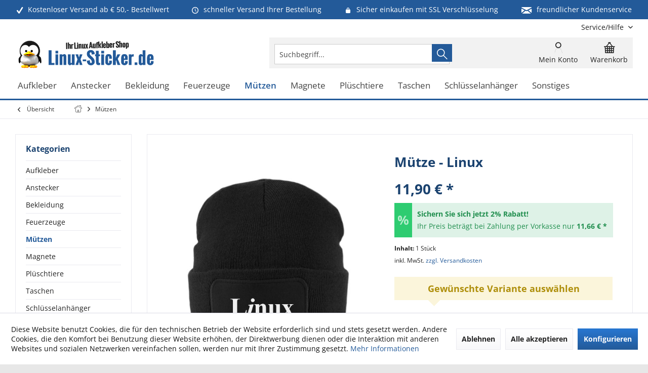

--- FILE ---
content_type: text/html; charset=UTF-8
request_url: https://www.linux-sticker.de/muetzen/muetze-linux
body_size: 23978
content:
<!DOCTYPE html> <html class="no-js" lang="de" itemscope="itemscope" itemtype="https://schema.org/WebPage"> <head> <meta charset="utf-8"> <meta name="author" content="Linux-Sticker.de" /> <meta name="robots" content="index,follow" /> <meta name="revisit-after" content="7 days" /> <meta name="keywords" content="Mütze, Linux, Schriftzug. Details:, 100%, Polyacryl, (Soft-Touch) Doppellagig, gestrickt Weicher, Griff " /> <meta name="description" content="Mütze mit dem Linux Schriftzug. Details: 100% Polyacryl (Soft-Touch) Doppellagig, gestrickt Weicher Griff" /> <meta property="og:type" content="product" /> <meta property="og:site_name" content="Linux Aufkleber - Sticker - Linux Fanartikel Onlineshop - Linux-Sticker.de Shop Versand" /> <meta property="og:url" content="https://www.linux-sticker.de/muetzen/muetze-linux" /> <meta property="og:title" content="Mütze - Linux" /> <meta property="og:description" content="Mütze mit dem Linux Schriftzug. Details: 100% Polyacryl (Soft-Touch) Doppellagig, gestrickt Weicher Griff" /> <meta property="og:image" content="https://www.linux-sticker.de/media/image/0a/bd/05/Muetze_Linux_schwarz.jpg" /> <meta property="product:brand" content="Linux" /> <meta property="product:price" content="11.9" /> <meta property="product:product_link" content="https://www.linux-sticker.de/muetzen/muetze-linux" /> <meta name="twitter:card" content="product" /> <meta name="twitter:site" content="Linux Aufkleber - Sticker - Linux Fanartikel Onlineshop - Linux-Sticker.de Shop Versand" /> <meta name="twitter:title" content="Mütze - Linux" /> <meta name="twitter:description" content="Mütze mit dem Linux Schriftzug. Details: 100% Polyacryl (Soft-Touch) Doppellagig, gestrickt Weicher Griff" /> <meta name="twitter:image" content="https://www.linux-sticker.de/media/image/0a/bd/05/Muetze_Linux_schwarz.jpg" /> <meta itemprop="copyrightHolder" content="Linux Aufkleber - Sticker - Linux Fanartikel Onlineshop - Linux-Sticker.de Shop Versand" /> <meta itemprop="copyrightYear" content="2019" /> <meta itemprop="isFamilyFriendly" content="True" /> <meta itemprop="image" content="https://www.linux-sticker.de/media/image/3e/0f/95/linux_sticker_logo.png" /> <meta name="viewport" content="width=device-width, initial-scale=1.0"> <meta name="mobile-web-app-capable" content="yes"> <meta name="apple-mobile-web-app-title" content="Linux-Sticker.de"> <meta name="apple-mobile-web-app-capable" content="yes"> <meta name="apple-mobile-web-app-status-bar-style" content="default"> <meta name="google-site-verification" content="JJzLfQPvmNwm_NF37ll4fTeFVY7JkTADQrmK1AebKOA"> <link rel="apple-touch-icon-precomposed" href="https://www.linux-sticker.de/media/image/94/45/b3/apple_touch_linuxsticker.png"> <link rel="shortcut icon" href="https://www.linux-sticker.de/media/unknown/35/7d/b6/favicon_linuxsticker.ico"> <meta name="msapplication-navbutton-color" content="#235A99" /> <meta name="application-name" content="Linux Aufkleber - Sticker - Linux Fanartikel Onlineshop - Linux-Sticker.de Shop Versand" /> <meta name="msapplication-starturl" content="https://www.linux-sticker.de/" /> <meta name="msapplication-window" content="width=1024;height=768" /> <meta name="msapplication-TileImage" content="/custom/plugins/TcinnGlobalTheme/Resources/Themes/Frontend/GlobalTheme/frontend/_public/src/img/_global/favicon.png"> <meta name="msapplication-TileColor" content="#235A99"> <meta name="theme-color" content="#235A99"> <link rel="canonical" href="https://www.linux-sticker.de/muetzen/muetze-linux" /> <title itemprop="name">Mütze - Linux | Mützen | Linux Aufkleber - Sticker - Linux Fanartikel Onlineshop - Linux-Sticker.de Shop Versand</title> <link href="/web/cache/1768512771_cf2759a1be00d0e748da73d1a66e5b09.css" media="all" rel="stylesheet" type="text/css" /> <style type="text/css"> .newVersion a { color: inherit; } a[href="#content--related-products"] { display: none !important; } .buybox--inner .product--actions { display:none; } .main-search--form { height: 35px; } </style> <style>img.lazy,img.lazyloading {background: url("[data-uri]") no-repeat 50% 50%;background-size: 20%;}</style> </head> <body class="is--ctl-detail is--act-index tcinntheme themeware-global layout-boxed boxedshadow headtyp-3 header-3 no-sticky" > <div data-paypalUnifiedMetaDataContainer="true" data-paypalUnifiedRestoreOrderNumberUrl="https://www.linux-sticker.de/widgets/PaypalUnifiedOrderNumber/restoreOrderNumber" class="is--hidden"> </div> <div class="page-wrap"> <noscript class="noscript-main"> <div class="alert is--warning"> <div class="alert--icon"> <i class="icon--element icon--warning"></i> </div> <div class="alert--content"> Um Linux&#x20;Aufkleber&#x20;-&#x20;Sticker&#x20;-&#x20;Linux&#x20;Fanartikel&#x20;Onlineshop&#x20;-&#x20;Linux-Sticker.de&#x20;Shop&#x20;Versand in vollem Umfang nutzen zu k&ouml;nnen, empfehlen wir Ihnen Javascript in Ihrem Browser zu aktiveren. </div> </div> </noscript> <header class="header-main mobil-usp"> <div class="topbar--features"> <div> <div class="feature-1 b280 b478 b767 b1023 b1259"><i class="icon--check"></i><span>Kostenloser Versand ab € 50,- Bestellwert</span></div> <div class="feature-2 b767 b1023 b1259"><i class="icon--clock"></i><span>schneller Versand Ihrer Bestellung</span></div> <div class="feature-3 b1023 b1259"><i class="icon--lock"></i><span>Sicher einkaufen mit SSL Verschlüsselung</span></div> <div class="feature-4 b1259"><i class="icon--mail"></i><span>freundlicher Kundenservice</span></div> </div> </div> <div class="topbar top-bar cart-price-hide"> <div class="top-bar--navigation" role="menubar">   <div class="navigation--entry entry--service has--drop-down" role="menuitem" aria-haspopup="true" data-drop-down-menu="true"> <span class="service--display">Service/Hilfe</span>  <ul class="service--list is--rounded" role="menu"> <li class="service--entry" role="menuitem"> <a class="service--link" href="https://www.linux-sticker.de/agb" title="AGB" > AGB </a> </li> <li class="service--entry" role="menuitem"> <a class="service--link" href="https://www.linux-sticker.de/kontakt" title="Kontakt" target="_self"> Kontakt </a> </li> <li class="service--entry" role="menuitem"> <a class="service--link" href="https://www.linux-sticker.de/impressum" title="Impressum" > Impressum </a> </li> <li class="service--entry" role="menuitem"> <a class="service--link" href="https://www.linux-sticker.de/versandkosten-lieferzeiten" title="Versandkosten &amp; Lieferzeiten" > Versandkosten & Lieferzeiten </a> </li> <li class="service--entry" role="menuitem"> <a class="service--link" href="https://www.linux-sticker.de/datenschutz" title="Datenschutz" > Datenschutz </a> </li> <li class="service--entry" role="menuitem"> <a class="service--link" href="https://www.linux-sticker.de/zahlungsarten" title="Zahlungsarten" > Zahlungsarten </a> </li> <li class="service--entry" role="menuitem"> <a class="service--link" href="https://www.linux-sticker.de/widerruf" title="Widerruf" > Widerruf </a> </li> <li class="service--entry" role="menuitem"> <a class="service--link" href="javascript:openCookieConsentManager()" title="Cookie-Einstellungen" > Cookie-Einstellungen </a> </li> </ul>  </div> </div> <div class="header-container"> <div class="header-logo-and-suche"> <div class="logo hover-typ-2" role="banner"> <a class="logo--link" href="https://www.linux-sticker.de/" title="Linux Aufkleber - Sticker - Linux Fanartikel Onlineshop - Linux-Sticker.de Shop Versand - zur Startseite wechseln"> <picture> <source srcset="https://www.linux-sticker.de/media/image/3e/0f/95/linux_sticker_logo.png" media="(min-width: 78.75em)"> <source srcset="https://www.linux-sticker.de/media/image/3e/0f/95/linux_sticker_logo.png" media="(min-width: 64em)"> <source srcset="https://www.linux-sticker.de/media/image/3e/0f/95/linux_sticker_logo.png" media="(min-width: 48em)"> <img srcset="https://www.linux-sticker.de/media/image/3e/0f/95/linux_sticker_logo.png" alt="Linux Aufkleber - Sticker - Linux Fanartikel Onlineshop - Linux-Sticker.de Shop Versand - zur Startseite wechseln" title="Linux Aufkleber - Sticker - Linux Fanartikel Onlineshop - Linux-Sticker.de Shop Versand - zur Startseite wechseln"/> </picture> </a> </div> </div> <div id="header--searchform" data-search="true" aria-haspopup="true"> <form action="/search" method="get" class="main-search--form"> <input type="search" name="sSearch" class="main-search--field" autocomplete="off" autocapitalize="off" placeholder="Suchbegriff..." maxlength="30" /> <button type="submit" class="main-search--button"> <i class="icon--search"></i> <span class="main-search--text"></span> </button> <div class="form--ajax-loader">&nbsp;</div> </form> <div class="main-search--results"></div> </div> <div class="notepad-and-cart top-bar--navigation">  <div class="navigation--entry entry--cart" role="menuitem"> <a class="is--icon-left cart--link titletooltip" href="https://www.linux-sticker.de/checkout/cart" title="Warenkorb"> <i class="icon--basket"></i> <span class="cart--display"> Warenkorb </span> <span class="badge is--minimal cart--quantity is--hidden">0</span> </a> <div class="ajax-loader">&nbsp;</div> </div> <div id="useraccountmenu" title="Kundenkonto" class="navigation--entry account-dropdown has--drop-down" role="menuitem" data-offcanvas="true" data-offcanvasselector=".account-dropdown-container"> <span class="account--display"> <i class="icon--account"></i> <span class="name--account">Mein Konto</span> </span> <div class="account-dropdown-container"> <div class="entry--close-off-canvas"> <a href="#close-account-menu" class="account--close-off-canvas" title="Menü schließen"> Menü schließen <i class="icon--arrow-right"></i> </a> </div> <span>Kundenkonto</span> <a href="https://www.linux-sticker.de/account" title="Mein Konto" class="anmelden--button btn is--primary service--link">Anmelden</a> <div class="registrieren-container">oder <a href="https://www.linux-sticker.de/account" title="Mein Konto" class="service--link">registrieren</a></div> <div class="infotext-container">Nach der Anmeldung, können Sie hier auf Ihren Kundenbereich zugreifen.</div> </div> </div>  </div> <div class="navigation--entry entry--menu-left" role="menuitem"> <a class="entry--link entry--trigger is--icon-left" href="#offcanvas--left" data-offcanvas="true" data-offCanvasSelector=".sidebar-main"> <i class="icon--menu"></i> <span class="menu--name">Menü</span> </a> </div> </div> </div> <div class="headbar"> <nav class="navigation-main hover-typ-2 font-family-primary" data-tc-menu-headline="false" data-tc-menu-text="false"> <div data-menu-scroller="true" data-listSelector=".navigation--list.container" data-viewPortSelector=".navigation--list-wrapper" data-stickyMenu="true" data-stickyMenuTablet="0" data-stickyMenuPhone="0" data-stickyMenuPosition="400" data-stickyMenuDuration="300" > <div class="navigation--list-wrapper"> <ul class="navigation--list container" role="menubar" itemscope="itemscope" itemtype="https://schema.org/SiteNavigationElement"> <li class="navigation--entry" role="menuitem"><a class="navigation--link" href="https://www.linux-sticker.de/aufkleber" title="Aufkleber" aria-label="Aufkleber" itemprop="url"><span itemprop="name">Aufkleber</span></a></li><li class="navigation--entry" role="menuitem"><a class="navigation--link" href="https://www.linux-sticker.de/anstecker" title="Anstecker" aria-label="Anstecker" itemprop="url"><span itemprop="name">Anstecker</span></a></li><li class="navigation--entry" role="menuitem"><a class="navigation--link" href="https://www.linux-sticker.de/bekleidung" title="Bekleidung" aria-label="Bekleidung" itemprop="url"><span itemprop="name">Bekleidung</span></a></li><li class="navigation--entry" role="menuitem"><a class="navigation--link" href="https://www.linux-sticker.de/feuerzeuge" title="Feuerzeuge" aria-label="Feuerzeuge" itemprop="url"><span itemprop="name">Feuerzeuge</span></a></li><li class="navigation--entry is--active" role="menuitem"><a class="navigation--link is--active" href="https://www.linux-sticker.de/muetzen" title="Mützen" aria-label="Mützen" itemprop="url"><span itemprop="name">Mützen</span></a></li><li class="navigation--entry" role="menuitem"><a class="navigation--link" href="https://www.linux-sticker.de/magnete" title="Magnete" aria-label="Magnete" itemprop="url"><span itemprop="name">Magnete</span></a></li><li class="navigation--entry" role="menuitem"><a class="navigation--link" href="https://www.linux-sticker.de/plueschtiere" title="Plüschtiere" aria-label="Plüschtiere" itemprop="url"><span itemprop="name">Plüschtiere</span></a></li><li class="navigation--entry" role="menuitem"><a class="navigation--link" href="https://www.linux-sticker.de/taschen" title="Taschen" aria-label="Taschen" itemprop="url"><span itemprop="name">Taschen</span></a></li><li class="navigation--entry" role="menuitem"><a class="navigation--link" href="https://www.linux-sticker.de/schluesselanhaenger" title="Schlüsselanhänger" aria-label="Schlüsselanhänger" itemprop="url"><span itemprop="name">Schlüsselanhänger</span></a></li><li class="navigation--entry" role="menuitem"><a class="navigation--link" href="https://www.linux-sticker.de/sonstiges" title="Sonstiges" aria-label="Sonstiges" itemprop="url"><span itemprop="name">Sonstiges</span></a></li> </ul> </div> <div class="advanced-menu" data-advanced-menu="true" data-hoverDelay="0"> <div class="menu--container"> <div class="button-container"> <a href="https://www.linux-sticker.de/aufkleber" class="button--category" aria-label="Zur Kategorie Aufkleber" title="Zur Kategorie Aufkleber"> <i class="icon--arrow-right"></i> Zur Kategorie Aufkleber </a> <span class="button--close"> <i class="icon--cross"></i> </span> </div> </div> <div class="menu--container"> <div class="button-container"> <a href="https://www.linux-sticker.de/anstecker" class="button--category" aria-label="Zur Kategorie Anstecker" title="Zur Kategorie Anstecker"> <i class="icon--arrow-right"></i> Zur Kategorie Anstecker </a> <span class="button--close"> <i class="icon--cross"></i> </span> </div> </div> <div class="menu--container"> <div class="button-container"> <a href="https://www.linux-sticker.de/bekleidung" class="button--category" aria-label="Zur Kategorie Bekleidung" title="Zur Kategorie Bekleidung"> <i class="icon--arrow-right"></i> Zur Kategorie Bekleidung </a> <span class="button--close"> <i class="icon--cross"></i> </span> </div> </div> <div class="menu--container"> <div class="button-container"> <a href="https://www.linux-sticker.de/feuerzeuge" class="button--category" aria-label="Zur Kategorie Feuerzeuge" title="Zur Kategorie Feuerzeuge"> <i class="icon--arrow-right"></i> Zur Kategorie Feuerzeuge </a> <span class="button--close"> <i class="icon--cross"></i> </span> </div> </div> <div class="menu--container"> <div class="button-container"> <a href="https://www.linux-sticker.de/muetzen" class="button--category" aria-label="Zur Kategorie Mützen" title="Zur Kategorie Mützen"> <i class="icon--arrow-right"></i> Zur Kategorie Mützen </a> <span class="button--close"> <i class="icon--cross"></i> </span> </div> </div> <div class="menu--container"> <div class="button-container"> <a href="https://www.linux-sticker.de/magnete" class="button--category" aria-label="Zur Kategorie Magnete" title="Zur Kategorie Magnete"> <i class="icon--arrow-right"></i> Zur Kategorie Magnete </a> <span class="button--close"> <i class="icon--cross"></i> </span> </div> </div> <div class="menu--container"> <div class="button-container"> <a href="https://www.linux-sticker.de/plueschtiere" class="button--category" aria-label="Zur Kategorie Plüschtiere" title="Zur Kategorie Plüschtiere"> <i class="icon--arrow-right"></i> Zur Kategorie Plüschtiere </a> <span class="button--close"> <i class="icon--cross"></i> </span> </div> </div> <div class="menu--container"> <div class="button-container"> <a href="https://www.linux-sticker.de/taschen" class="button--category" aria-label="Zur Kategorie Taschen" title="Zur Kategorie Taschen"> <i class="icon--arrow-right"></i> Zur Kategorie Taschen </a> <span class="button--close"> <i class="icon--cross"></i> </span> </div> </div> <div class="menu--container"> <div class="button-container"> <a href="https://www.linux-sticker.de/schluesselanhaenger" class="button--category" aria-label="Zur Kategorie Schlüsselanhänger" title="Zur Kategorie Schlüsselanhänger"> <i class="icon--arrow-right"></i> Zur Kategorie Schlüsselanhänger </a> <span class="button--close"> <i class="icon--cross"></i> </span> </div> </div> <div class="menu--container"> <div class="button-container"> <a href="https://www.linux-sticker.de/sonstiges" class="button--category" aria-label="Zur Kategorie Sonstiges" title="Zur Kategorie Sonstiges"> <i class="icon--arrow-right"></i> Zur Kategorie Sonstiges </a> <span class="button--close"> <i class="icon--cross"></i> </span> </div> </div> </div> </div> </nav> </div> </header> <div class="container--ajax-cart off-canvas-90" data-collapse-cart="true" data-displayMode="offcanvas"></div> <nav class="content--breadcrumb block"> <div> <a class="breadcrumb--button breadcrumb--link" href="https://www.linux-sticker.de/muetzen" title="Übersicht"> <i class="icon--arrow-left"></i> <span class="breadcrumb--title">Übersicht</span> </a> <ul class="breadcrumb--list" role="menu" itemscope itemtype="https://schema.org/BreadcrumbList"> <li class="breadcrumb--entry"> <a class="breadcrumb--icon" href="https://www.linux-sticker.de/"><i class="icon--house"></i></a> </li> <li class="breadcrumb--separator"> <i class="icon--arrow-right"></i> </li> <li role="menuitem" class="breadcrumb--entry is--active" itemprop="itemListElement" itemscope itemtype="https://schema.org/ListItem"> <a class="breadcrumb--link" href="https://www.linux-sticker.de/muetzen" title="Mützen" itemprop="item"> <link itemprop="url" href="https://www.linux-sticker.de/muetzen" /> <span class="breadcrumb--title" itemprop="name">Mützen</span> </a> <meta itemprop="position" content="0" /> </li> </ul> </div> </nav> <section class="content-main container block-group"> <nav class="product--navigation"> <a href="#" class="navigation--link link--prev"> <div class="link--prev-button"> <span class="link--prev-inner">Zurück</span> </div> <div class="image--wrapper"> <div class="image--container"></div> </div> </a> <a href="#" class="navigation--link link--next"> <div class="link--next-button"> <span class="link--next-inner">Vor</span> </div> <div class="image--wrapper"> <div class="image--container"></div> </div> </a> </nav> <div class="content-main--inner"> <div id='cookie-consent' class='off-canvas is--left block-transition' data-cookie-consent-manager='true' data-cookieTimeout='60'> <div class='cookie-consent--header cookie-consent--close'> Cookie-Einstellungen <i class="icon--arrow-right"></i> </div> <div class='cookie-consent--description'> Diese Website benutzt Cookies, die für den technischen Betrieb der Website erforderlich sind und stets gesetzt werden. Andere Cookies, die den Komfort bei Benutzung dieser Website erhöhen, der Direktwerbung dienen oder die Interaktion mit anderen Websites und sozialen Netzwerken vereinfachen sollen, werden nur mit Ihrer Zustimmung gesetzt. </div> <div class='cookie-consent--configuration'> <div class='cookie-consent--configuration-header'> <div class='cookie-consent--configuration-header-text'>Konfiguration</div> </div> <div class='cookie-consent--configuration-main'> <div class='cookie-consent--group'> <input type="hidden" class="cookie-consent--group-name" value="technical" /> <label class="cookie-consent--group-state cookie-consent--state-input cookie-consent--required"> <input type="checkbox" name="technical-state" class="cookie-consent--group-state-input" disabled="disabled" checked="checked"/> <span class="cookie-consent--state-input-element"></span> </label> <div class='cookie-consent--group-title' data-collapse-panel='true' data-contentSiblingSelector=".cookie-consent--group-container"> <div class="cookie-consent--group-title-label cookie-consent--state-label"> Technisch erforderlich </div> <span class="cookie-consent--group-arrow is-icon--right"> <i class="icon--arrow-right"></i> </span> </div> <div class='cookie-consent--group-container'> <div class='cookie-consent--group-description'> Diese Cookies sind für die Grundfunktionen des Shops notwendig. </div> <div class='cookie-consent--cookies-container'> <div class='cookie-consent--cookie'> <input type="hidden" class="cookie-consent--cookie-name" value="cookieDeclined" /> <label class="cookie-consent--cookie-state cookie-consent--state-input cookie-consent--required"> <input type="checkbox" name="cookieDeclined-state" class="cookie-consent--cookie-state-input" disabled="disabled" checked="checked" /> <span class="cookie-consent--state-input-element"></span> </label> <div class='cookie--label cookie-consent--state-label'> "Alle Cookies ablehnen" Cookie </div> </div> <div class='cookie-consent--cookie'> <input type="hidden" class="cookie-consent--cookie-name" value="allowCookie" /> <label class="cookie-consent--cookie-state cookie-consent--state-input cookie-consent--required"> <input type="checkbox" name="allowCookie-state" class="cookie-consent--cookie-state-input" disabled="disabled" checked="checked" /> <span class="cookie-consent--state-input-element"></span> </label> <div class='cookie--label cookie-consent--state-label'> "Alle Cookies annehmen" Cookie </div> </div> <div class='cookie-consent--cookie'> <input type="hidden" class="cookie-consent--cookie-name" value="apay-session-set" /> <label class="cookie-consent--cookie-state cookie-consent--state-input cookie-consent--required"> <input type="checkbox" name="apay-session-set-state" class="cookie-consent--cookie-state-input" disabled="disabled" checked="checked" /> <span class="cookie-consent--state-input-element"></span> </label> <div class='cookie--label cookie-consent--state-label'> Amazon Pay </div> </div> <div class='cookie-consent--cookie'> <input type="hidden" class="cookie-consent--cookie-name" value="shop" /> <label class="cookie-consent--cookie-state cookie-consent--state-input cookie-consent--required"> <input type="checkbox" name="shop-state" class="cookie-consent--cookie-state-input" disabled="disabled" checked="checked" /> <span class="cookie-consent--state-input-element"></span> </label> <div class='cookie--label cookie-consent--state-label'> Ausgewählter Shop </div> </div> <div class='cookie-consent--cookie'> <input type="hidden" class="cookie-consent--cookie-name" value="csrf_token" /> <label class="cookie-consent--cookie-state cookie-consent--state-input cookie-consent--required"> <input type="checkbox" name="csrf_token-state" class="cookie-consent--cookie-state-input" disabled="disabled" checked="checked" /> <span class="cookie-consent--state-input-element"></span> </label> <div class='cookie--label cookie-consent--state-label'> CSRF-Token </div> </div> <div class='cookie-consent--cookie'> <input type="hidden" class="cookie-consent--cookie-name" value="cookiePreferences" /> <label class="cookie-consent--cookie-state cookie-consent--state-input cookie-consent--required"> <input type="checkbox" name="cookiePreferences-state" class="cookie-consent--cookie-state-input" disabled="disabled" checked="checked" /> <span class="cookie-consent--state-input-element"></span> </label> <div class='cookie--label cookie-consent--state-label'> Cookie-Einstellungen </div> </div> <div class='cookie-consent--cookie'> <input type="hidden" class="cookie-consent--cookie-name" value="x-cache-context-hash" /> <label class="cookie-consent--cookie-state cookie-consent--state-input cookie-consent--required"> <input type="checkbox" name="x-cache-context-hash-state" class="cookie-consent--cookie-state-input" disabled="disabled" checked="checked" /> <span class="cookie-consent--state-input-element"></span> </label> <div class='cookie--label cookie-consent--state-label'> Individuelle Preise </div> </div> <div class='cookie-consent--cookie'> <input type="hidden" class="cookie-consent--cookie-name" value="slt" /> <label class="cookie-consent--cookie-state cookie-consent--state-input cookie-consent--required"> <input type="checkbox" name="slt-state" class="cookie-consent--cookie-state-input" disabled="disabled" checked="checked" /> <span class="cookie-consent--state-input-element"></span> </label> <div class='cookie--label cookie-consent--state-label'> Kunden-Wiedererkennung </div> </div> <div class='cookie-consent--cookie'> <input type="hidden" class="cookie-consent--cookie-name" value="nocache" /> <label class="cookie-consent--cookie-state cookie-consent--state-input cookie-consent--required"> <input type="checkbox" name="nocache-state" class="cookie-consent--cookie-state-input" disabled="disabled" checked="checked" /> <span class="cookie-consent--state-input-element"></span> </label> <div class='cookie--label cookie-consent--state-label'> Kundenspezifisches Caching </div> </div> <div class='cookie-consent--cookie'> <input type="hidden" class="cookie-consent--cookie-name" value="paypal-cookies" /> <label class="cookie-consent--cookie-state cookie-consent--state-input cookie-consent--required"> <input type="checkbox" name="paypal-cookies-state" class="cookie-consent--cookie-state-input" disabled="disabled" checked="checked" /> <span class="cookie-consent--state-input-element"></span> </label> <div class='cookie--label cookie-consent--state-label'> PayPal-Zahlungen </div> </div> <div class='cookie-consent--cookie'> <input type="hidden" class="cookie-consent--cookie-name" value="session" /> <label class="cookie-consent--cookie-state cookie-consent--state-input cookie-consent--required"> <input type="checkbox" name="session-state" class="cookie-consent--cookie-state-input" disabled="disabled" checked="checked" /> <span class="cookie-consent--state-input-element"></span> </label> <div class='cookie--label cookie-consent--state-label'> Session </div> </div> <div class='cookie-consent--cookie'> <input type="hidden" class="cookie-consent--cookie-name" value="currency" /> <label class="cookie-consent--cookie-state cookie-consent--state-input cookie-consent--required"> <input type="checkbox" name="currency-state" class="cookie-consent--cookie-state-input" disabled="disabled" checked="checked" /> <span class="cookie-consent--state-input-element"></span> </label> <div class='cookie--label cookie-consent--state-label'> Währungswechsel </div> </div> </div> </div> </div> <div class='cookie-consent--group'> <input type="hidden" class="cookie-consent--group-name" value="comfort" /> <label class="cookie-consent--group-state cookie-consent--state-input"> <input type="checkbox" name="comfort-state" class="cookie-consent--group-state-input"/> <span class="cookie-consent--state-input-element"></span> </label> <div class='cookie-consent--group-title' data-collapse-panel='true' data-contentSiblingSelector=".cookie-consent--group-container"> <div class="cookie-consent--group-title-label cookie-consent--state-label"> Komfortfunktionen </div> <span class="cookie-consent--group-arrow is-icon--right"> <i class="icon--arrow-right"></i> </span> </div> <div class='cookie-consent--group-container'> <div class='cookie-consent--group-description'> Diese Cookies werden genutzt um das Einkaufserlebnis noch ansprechender zu gestalten, beispielsweise für die Wiedererkennung des Besuchers. </div> <div class='cookie-consent--cookies-container'> <div class='cookie-consent--cookie'> <input type="hidden" class="cookie-consent--cookie-name" value="sUniqueID" /> <label class="cookie-consent--cookie-state cookie-consent--state-input"> <input type="checkbox" name="sUniqueID-state" class="cookie-consent--cookie-state-input" /> <span class="cookie-consent--state-input-element"></span> </label> <div class='cookie--label cookie-consent--state-label'> Merkzettel </div> </div> </div> </div> </div> <div class='cookie-consent--group'> <input type="hidden" class="cookie-consent--group-name" value="statistics" /> <label class="cookie-consent--group-state cookie-consent--state-input"> <input type="checkbox" name="statistics-state" class="cookie-consent--group-state-input"/> <span class="cookie-consent--state-input-element"></span> </label> <div class='cookie-consent--group-title' data-collapse-panel='true' data-contentSiblingSelector=".cookie-consent--group-container"> <div class="cookie-consent--group-title-label cookie-consent--state-label"> Statistik & Tracking </div> <span class="cookie-consent--group-arrow is-icon--right"> <i class="icon--arrow-right"></i> </span> </div> <div class='cookie-consent--group-container'> <div class='cookie-consent--cookies-container'> <div class='cookie-consent--cookie'> <input type="hidden" class="cookie-consent--cookie-name" value="x-ua-device" /> <label class="cookie-consent--cookie-state cookie-consent--state-input"> <input type="checkbox" name="x-ua-device-state" class="cookie-consent--cookie-state-input" /> <span class="cookie-consent--state-input-element"></span> </label> <div class='cookie--label cookie-consent--state-label'> Endgeräteerkennung </div> </div> <div class='cookie-consent--cookie'> <input type="hidden" class="cookie-consent--cookie-name" value="partner" /> <label class="cookie-consent--cookie-state cookie-consent--state-input"> <input type="checkbox" name="partner-state" class="cookie-consent--cookie-state-input" /> <span class="cookie-consent--state-input-element"></span> </label> <div class='cookie--label cookie-consent--state-label'> Partnerprogramm </div> </div> </div> </div> </div> </div> </div> <div class="cookie-consent--save"> <input class="cookie-consent--save-button btn is--primary" type="button" value="Einstellungen speichern" /> </div> </div> <aside class="sidebar-left " data-nsin="0" data-nsbl="0" data-nsno="0" data-nsde="1" data-nsli="1" data-nsse="1" data-nsre="0" data-nsca="0" data-nsac="1" data-nscu="1" data-nspw="1" data-nsne="1" data-nsfo="1" data-nssm="1" data-nsad="1" data-tnsin="0" data-tnsbl="0" data-tnsno="0" data-tnsde="1" data-tnsli="1" data-tnsse="1" data-tnsre="0" data-tnsca="0" data-tnsac="1" data-tnscu="1" data-tnspw="1" data-tnsne="1" data-tnsfo="1" data-tnssm="1" data-tnsad="1" > <div class="sidebar-main off-canvas off-canvas-90"> <div class="navigation--entry entry--close-off-canvas"> <a href="#close-categories-menu" title="Menü schließen" class="navigation--link"> <i class="icon--cross"></i> </a> </div> <div class="navigation--smartphone"> <ul class="navigation--list "> <div class="mobile--switches">   </div> </ul> </div> <div class="sidebar--categories-wrapper" data-subcategory-nav="true" data-mainCategoryId="63" data-categoryId="142" data-fetchUrl="/widgets/listing/getCategory/categoryId/142"> <div class="categories--headline navigation--headline"> Kategorien </div> <div class="sidebar--categories-navigation"> <ul class="sidebar--navigation categories--navigation navigation--list is--drop-down is--level0 is--rounded" role="menu"> <li class="navigation--entry has--sub-children" role="menuitem"> <a class="navigation--link link--go-forward" href="https://www.linux-sticker.de/aufkleber" data-categoryId="135" data-fetchUrl="/widgets/listing/getCategory/categoryId/135" title="Aufkleber" > Aufkleber <span class="is--icon-right"> <i class="icon--arrow-right"></i> </span> </a> </li> <li class="navigation--entry" role="menuitem"> <a class="navigation--link" href="https://www.linux-sticker.de/anstecker" data-categoryId="151" data-fetchUrl="/widgets/listing/getCategory/categoryId/151" title="Anstecker" > Anstecker </a> </li> <li class="navigation--entry has--sub-children" role="menuitem"> <a class="navigation--link link--go-forward" href="https://www.linux-sticker.de/bekleidung" data-categoryId="144" data-fetchUrl="/widgets/listing/getCategory/categoryId/144" title="Bekleidung" > Bekleidung <span class="is--icon-right"> <i class="icon--arrow-right"></i> </span> </a> </li> <li class="navigation--entry" role="menuitem"> <a class="navigation--link" href="https://www.linux-sticker.de/feuerzeuge" data-categoryId="143" data-fetchUrl="/widgets/listing/getCategory/categoryId/143" title="Feuerzeuge" > Feuerzeuge </a> </li> <li class="navigation--entry is--active" role="menuitem"> <a class="navigation--link is--active" href="https://www.linux-sticker.de/muetzen" data-categoryId="142" data-fetchUrl="/widgets/listing/getCategory/categoryId/142" title="Mützen" > Mützen </a> </li> <li class="navigation--entry" role="menuitem"> <a class="navigation--link" href="https://www.linux-sticker.de/magnete" data-categoryId="134" data-fetchUrl="/widgets/listing/getCategory/categoryId/134" title="Magnete" > Magnete </a> </li> <li class="navigation--entry" role="menuitem"> <a class="navigation--link" href="https://www.linux-sticker.de/plueschtiere" data-categoryId="133" data-fetchUrl="/widgets/listing/getCategory/categoryId/133" title="Plüschtiere" > Plüschtiere </a> </li> <li class="navigation--entry" role="menuitem"> <a class="navigation--link" href="https://www.linux-sticker.de/taschen" data-categoryId="140" data-fetchUrl="/widgets/listing/getCategory/categoryId/140" title="Taschen" > Taschen </a> </li> <li class="navigation--entry has--sub-children" role="menuitem"> <a class="navigation--link link--go-forward" href="https://www.linux-sticker.de/schluesselanhaenger" data-categoryId="129" data-fetchUrl="/widgets/listing/getCategory/categoryId/129" title="Schlüsselanhänger" > Schlüsselanhänger <span class="is--icon-right"> <i class="icon--arrow-right"></i> </span> </a> </li> <li class="navigation--entry" role="menuitem"> <a class="navigation--link" href="https://www.linux-sticker.de/sonstiges" data-categoryId="150" data-fetchUrl="/widgets/listing/getCategory/categoryId/150" title="Sonstiges" > Sonstiges </a> </li> </ul> </div> </div> <div class="sites-navigation show-for-mobil"> <div class="shop-sites--container is--rounded"> <div class="shop-sites--headline navigation--headline"> Informationen </div> <ul class="shop-sites--navigation sidebar--navigation navigation--list is--drop-down is--level0" role="menu"> <li class="navigation--entry" role="menuitem"> <a class="navigation--link" href="https://www.linux-sticker.de/agb" title="AGB" data-categoryId="4" data-fetchUrl="/widgets/listing/getCustomPage/pageId/4" > AGB </a> </li> <li class="navigation--entry" role="menuitem"> <a class="navigation--link" href="https://www.linux-sticker.de/kontakt" title="Kontakt" data-categoryId="1" data-fetchUrl="/widgets/listing/getCustomPage/pageId/1" target="_self"> Kontakt </a> </li> <li class="navigation--entry" role="menuitem"> <a class="navigation--link" href="https://www.linux-sticker.de/impressum" title="Impressum" data-categoryId="3" data-fetchUrl="/widgets/listing/getCustomPage/pageId/3" > Impressum </a> </li> <li class="navigation--entry" role="menuitem"> <a class="navigation--link" href="https://www.linux-sticker.de/versandkosten-lieferzeiten" title="Versandkosten &amp; Lieferzeiten" data-categoryId="6" data-fetchUrl="/widgets/listing/getCustomPage/pageId/6" > Versandkosten & Lieferzeiten </a> </li> <li class="navigation--entry" role="menuitem"> <a class="navigation--link" href="https://www.linux-sticker.de/datenschutz" title="Datenschutz" data-categoryId="7" data-fetchUrl="/widgets/listing/getCustomPage/pageId/7" > Datenschutz </a> </li> <li class="navigation--entry" role="menuitem"> <a class="navigation--link" href="https://www.linux-sticker.de/zahlungsarten" title="Zahlungsarten" data-categoryId="46" data-fetchUrl="/widgets/listing/getCustomPage/pageId/46" > Zahlungsarten </a> </li> <li class="navigation--entry" role="menuitem"> <a class="navigation--link" href="https://www.linux-sticker.de/widerruf" title="Widerruf" data-categoryId="8" data-fetchUrl="/widgets/listing/getCustomPage/pageId/8" > Widerruf </a> </li> <li class="navigation--entry" role="menuitem"> <a class="navigation--link" href="javascript:openCookieConsentManager()" title="Cookie-Einstellungen" data-categoryId="55" data-fetchUrl="/widgets/listing/getCustomPage/pageId/55" > Cookie-Einstellungen </a> </li> </ul> </div> </div> <div class="lb-element-unten show-for-mobil"><div class="shop-sites--container is--rounded"> <div class="navigation--headline">Sicher einkaufen</div> <p><a title="Händerbund Mitglied" href="/haendlerbund-mitglied"><img class="sidebar-image" src="/media/image/01/6c/34/haendlerbund_logo.png" alt="Händlerbund Mitglied"></a></p> <br> <p><a title="SSL Datensicherheit" href="/ssl-datensicherheit"> <img class="sidebar-image" src="/media/image/44/08/d2/ssl-sw.png" alt="SSL Datensicherheit"></a></p> </div></div> </div> <div class="shop-sites--container is--rounded"> <div class="shop-sites--headline navigation--headline"> Informationen </div> <ul class="shop-sites--navigation sidebar--navigation navigation--list is--drop-down is--level0" role="menu"> <li class="navigation--entry" role="menuitem"> <a class="navigation--link" href="https://www.linux-sticker.de/agb" title="AGB" data-categoryId="4" data-fetchUrl="/widgets/listing/getCustomPage/pageId/4" > AGB </a> </li> <li class="navigation--entry" role="menuitem"> <a class="navigation--link" href="https://www.linux-sticker.de/kontakt" title="Kontakt" data-categoryId="1" data-fetchUrl="/widgets/listing/getCustomPage/pageId/1" target="_self"> Kontakt </a> </li> <li class="navigation--entry" role="menuitem"> <a class="navigation--link" href="https://www.linux-sticker.de/impressum" title="Impressum" data-categoryId="3" data-fetchUrl="/widgets/listing/getCustomPage/pageId/3" > Impressum </a> </li> <li class="navigation--entry" role="menuitem"> <a class="navigation--link" href="https://www.linux-sticker.de/versandkosten-lieferzeiten" title="Versandkosten &amp; Lieferzeiten" data-categoryId="6" data-fetchUrl="/widgets/listing/getCustomPage/pageId/6" > Versandkosten & Lieferzeiten </a> </li> <li class="navigation--entry" role="menuitem"> <a class="navigation--link" href="https://www.linux-sticker.de/datenschutz" title="Datenschutz" data-categoryId="7" data-fetchUrl="/widgets/listing/getCustomPage/pageId/7" > Datenschutz </a> </li> <li class="navigation--entry" role="menuitem"> <a class="navigation--link" href="https://www.linux-sticker.de/zahlungsarten" title="Zahlungsarten" data-categoryId="46" data-fetchUrl="/widgets/listing/getCustomPage/pageId/46" > Zahlungsarten </a> </li> <li class="navigation--entry" role="menuitem"> <a class="navigation--link" href="https://www.linux-sticker.de/widerruf" title="Widerruf" data-categoryId="8" data-fetchUrl="/widgets/listing/getCustomPage/pageId/8" > Widerruf </a> </li> <li class="navigation--entry" role="menuitem"> <a class="navigation--link" href="javascript:openCookieConsentManager()" title="Cookie-Einstellungen" data-categoryId="55" data-fetchUrl="/widgets/listing/getCustomPage/pageId/55" > Cookie-Einstellungen </a> </li> </ul> </div> <div class="lb-element-unten"><div class="shop-sites--container is--rounded"> <div class="navigation--headline">Sicher einkaufen</div> <p><a title="Händerbund Mitglied" href="/haendlerbund-mitglied"><img class="sidebar-image" src="/media/image/01/6c/34/haendlerbund_logo.png" alt="Händlerbund Mitglied"></a></p> <br> <p><a title="SSL Datensicherheit" href="/ssl-datensicherheit"> <img class="sidebar-image" src="/media/image/44/08/d2/ssl-sw.png" alt="SSL Datensicherheit"></a></p> </div></div> </aside> <div class="content--wrapper"> <div class="content product--details" itemscope itemtype="https://schema.org/Product" data-product-navigation="/widgets/listing/productNavigation" data-category-id="142" data-main-ordernumber="LI19061" data-ajax-wishlist="true" data-compare-ajax="true" data-ajax-variants-container="true"> <header class="product--header"> <div class="product--info"> </div> </header> <div class="product--detail-upper block-group"> <div class="product--image-container image-slider" data-image-slider="true" data-image-gallery="true" data-maxZoom="0" data-thumbnails=".image--thumbnails" > <div class="image-slider--container no--thumbnails"> <div class="image-slider--slide"> <div class="image--box image-slider--item"> <span class="image--element" data-img-large="https://www.linux-sticker.de/media/image/1a/25/97/Muetze_Linux_schwarz_1280x1280.jpg" data-img-small="https://www.linux-sticker.de/media/image/c4/40/33/Muetze_Linux_schwarz_200x200.jpg" data-img-original="https://www.linux-sticker.de/media/image/0a/bd/05/Muetze_Linux_schwarz.jpg" data-alt="Mütze - Linux"> <span class="image--media"> <img srcset="https://www.linux-sticker.de/media/image/20/54/eb/Muetze_Linux_schwarz_600x600.jpg, https://www.linux-sticker.de/media/image/ce/eb/54/Muetze_Linux_schwarz_600x600@2x.jpg 2x" src="https://www.linux-sticker.de/media/image/20/54/eb/Muetze_Linux_schwarz_600x600.jpg" alt="Mütze - Linux" itemprop="image" /> </span> </span> </div> </div> <div id="tci-hinweistext">Abbildung ähnlich</div> </div> </div> <div class="product--buybox block is--wide"> <div class="is--hidden" itemprop="brand" itemtype="https://schema.org/Brand" itemscope> <meta itemprop="name" content="Linux" /> </div> <h1 class="product--title" itemprop="name"> Mütze - Linux </h1> <div class="product--rating-container no-supplier-img"> <a href="#product--publish-comment" class="product--rating-link" rel="nofollow" title="Bewertung abgeben"> <span class="product--rating"> </span> </a> </div> <div itemprop="offers" itemscope itemtype="https://schema.org/Offer" class="buybox--inner"> <meta itemprop="priceCurrency" content="EUR"/> <span itemprop="priceSpecification" itemscope itemtype="https://schema.org/PriceSpecification"> <meta itemprop="valueAddedTaxIncluded" content="true"/> </span> <meta itemprop="url" content="https://www.linux-sticker.de/muetzen/muetze-linux"/> <div class="product--price price--default"> <span class="price--content content--default"> <meta itemprop="price" content="11.9"> 11,90&nbsp;&euro; * </span> <br /> <div class="alert is--success is--rounded product-alert" style="border: none;"> <div class="alert--icon"> <div class="icon--element icon--percent"></div> </div> <div class="alert--content"> <b>Sichern Sie sich jetzt 2% Rabatt!</b><br> Ihr Preis beträgt bei Zahlung per Vorkasse nur <b> 11,66&nbsp;&euro; *</b> </div> </div>  <div class="netiFreeDelivery widget message" style="display: none;"> <div class="alert is--info is--rounded"> <div class="alert--icon"> <i class="icon--element icon--info"></i> </div> <div class="alert--content"> <ul class="alert--list"> </ul> </div> </div> </div>  </div> <div class='product--price price--unit'> <span class="price--label label--purchase-unit"> Inhalt: </span> 1 Stück </div> <p class="product--tax" data-content="" data-modalbox="true" data-targetSelector="a" data-mode="ajax"> inkl. MwSt. <a title="Versandkosten" href="https://www.linux-sticker.de/versandkosten-lieferzeiten" style="text-decoration:underline">zzgl. Versandkosten</a> </p> <link itemprop="availability" href="https://schema.org/InStock" /> <div class="product--configurator"> <div class="firstselectvariantinfo">Gewünschte Variante auswählen</div> <div class="configurator--variant"> <form method="post" action="https://www.linux-sticker.de/muetzen/muetze-linux" class="configurator--form"> <div class="variant--group"> <p class="variant--name">Farbe</p> <div class="variant--option is--image"> <input type="radio" class="option--input" id="group[10][18]" name="group[10]" value="18" title="schwarz" data-ajax-select-variants="true" /> <label for="group[10][18]" class="option--label"> <span class="image--element"> <span class="image--media"> <img srcset="https://www.linux-sticker.de/media/image/c4/40/33/Muetze_Linux_schwarz_200x200.jpg, https://www.linux-sticker.de/media/image/cd/fb/cb/Muetze_Linux_schwarz_200x200@2x.jpg 2x" alt="schwarz" /> </span> </span> </label> </div> <div class="variant--option is--image"> <input type="radio" class="option--input" id="group[10][34]" name="group[10]" value="34" title="navy" data-ajax-select-variants="true" /> <label for="group[10][34]" class="option--label"> <span class="image--element"> <span class="image--media"> <img srcset="https://www.linux-sticker.de/media/image/f0/a8/66/Muetze_Linux_navy_200x200.jpg, https://www.linux-sticker.de/media/image/c1/f3/eb/Muetze_Linux_navy_200x200@2x.jpg 2x" alt="navy" /> </span> </span> </label> </div> <div class="variant--option is--image"> <input type="radio" class="option--input" id="group[10][36]" name="group[10]" value="36" title="grau" data-ajax-select-variants="true" /> <label for="group[10][36]" class="option--label"> <span class="image--element"> <span class="image--media"> <img srcset="https://www.linux-sticker.de/media/image/2b/2f/ac/Muetze_Linux_grau_200x200.jpg, https://www.linux-sticker.de/media/image/eb/90/f5/Muetze_Linux_grau_200x200@2x.jpg 2x" alt="grau" /> </span> </span> </label> </div> <div class="variant--option is--image"> <input type="radio" class="option--input" id="group[10][35]" name="group[10]" value="35" title="grün" data-ajax-select-variants="true" /> <label for="group[10][35]" class="option--label"> <span class="image--element"> <span class="image--media"> <img srcset="https://www.linux-sticker.de/media/image/59/f6/67/Muetze_Linux_gruen_200x200.jpg, https://www.linux-sticker.de/media/image/b3/06/c3/Muetze_Linux_gruen_200x200@2x.jpg 2x" alt="grün" /> </span> </span> </label> </div> <div class="variant--option is--image"> <input type="radio" class="option--input" id="group[10][29]" name="group[10]" value="29" title="rot" data-ajax-select-variants="true" /> <label for="group[10][29]" class="option--label"> <span class="image--element"> <span class="image--media"> <img srcset="https://www.linux-sticker.de/media/image/ab/c8/89/Muetze_Linux_rot_200x200.jpg, https://www.linux-sticker.de/media/image/26/db/0e/Muetze_Linux_rot_200x200@2x.jpg 2x" alt="rot" /> </span> </span> </label> </div> </div> </form> </div> </div> <form name="sAddToBasket" method="post" action="https://www.linux-sticker.de/checkout/addArticle" class="buybox--form" data-add-article="true" data-eventName="submit" data-showModal="false" data-addArticleUrl="https://www.linux-sticker.de/checkout/ajaxAddArticleCart"> <input type="hidden" name="sActionIdentifier" value=""/> <input type="hidden" name="sAddAccessories" id="sAddAccessories" value=""/> <input type="hidden" name="sAdd" value="LI19061"/> <div class="buybox--button-container block-group"> <div class="buybox--quantity block"> <div class="select-field"> <select id="sQuantity" name="sQuantity" class="quantity--select"> <option value="1">1</option> <option value="2">2</option> <option value="3">3</option> <option value="4">4</option> <option value="5">5</option> <option value="6">6</option> <option value="7">7</option> <option value="8">8</option> <option value="9">9</option> <option value="10">10</option> <option value="11">11</option> <option value="12">12</option> <option value="13">13</option> <option value="14">14</option> <option value="15">15</option> <option value="16">16</option> <option value="17">17</option> <option value="18">18</option> <option value="19">19</option> <option value="20">20</option> <option value="21">21</option> <option value="22">22</option> <option value="23">23</option> <option value="24">24</option> <option value="25">25</option> <option value="26">26</option> <option value="27">27</option> <option value="28">28</option> <option value="29">29</option> <option value="30">30</option> <option value="31">31</option> <option value="32">32</option> <option value="33">33</option> <option value="34">34</option> <option value="35">35</option> <option value="36">36</option> <option value="37">37</option> <option value="38">38</option> <option value="39">39</option> <option value="40">40</option> <option value="41">41</option> <option value="42">42</option> <option value="43">43</option> <option value="44">44</option> <option value="45">45</option> <option value="46">46</option> <option value="47">47</option> <option value="48">48</option> <option value="49">49</option> <option value="50">50</option> <option value="51">51</option> <option value="52">52</option> <option value="53">53</option> <option value="54">54</option> <option value="55">55</option> <option value="56">56</option> <option value="57">57</option> <option value="58">58</option> <option value="59">59</option> <option value="60">60</option> <option value="61">61</option> <option value="62">62</option> <option value="63">63</option> <option value="64">64</option> <option value="65">65</option> <option value="66">66</option> <option value="67">67</option> <option value="68">68</option> <option value="69">69</option> <option value="70">70</option> <option value="71">71</option> <option value="72">72</option> <option value="73">73</option> <option value="74">74</option> <option value="75">75</option> <option value="76">76</option> <option value="77">77</option> <option value="78">78</option> <option value="79">79</option> <option value="80">80</option> <option value="81">81</option> <option value="82">82</option> <option value="83">83</option> <option value="84">84</option> <option value="85">85</option> <option value="86">86</option> <option value="87">87</option> <option value="88">88</option> <option value="89">89</option> <option value="90">90</option> <option value="91">91</option> <option value="92">92</option> <option value="93">93</option> <option value="94">94</option> <option value="95">95</option> <option value="96">96</option> <option value="97">97</option> <option value="98">98</option> <option value="99">99</option> <option value="100">100</option> <option value="101">101</option> <option value="102">102</option> <option value="103">103</option> <option value="104">104</option> <option value="105">105</option> <option value="106">106</option> <option value="107">107</option> <option value="108">108</option> <option value="109">109</option> <option value="110">110</option> <option value="111">111</option> <option value="112">112</option> <option value="113">113</option> <option value="114">114</option> <option value="115">115</option> <option value="116">116</option> <option value="117">117</option> <option value="118">118</option> <option value="119">119</option> <option value="120">120</option> <option value="121">121</option> <option value="122">122</option> <option value="123">123</option> <option value="124">124</option> <option value="125">125</option> <option value="126">126</option> <option value="127">127</option> <option value="128">128</option> <option value="129">129</option> <option value="130">130</option> <option value="131">131</option> <option value="132">132</option> <option value="133">133</option> <option value="134">134</option> <option value="135">135</option> <option value="136">136</option> <option value="137">137</option> <option value="138">138</option> <option value="139">139</option> <option value="140">140</option> <option value="141">141</option> <option value="142">142</option> <option value="143">143</option> <option value="144">144</option> <option value="145">145</option> <option value="146">146</option> <option value="147">147</option> <option value="148">148</option> <option value="149">149</option> <option value="150">150</option> <option value="151">151</option> <option value="152">152</option> <option value="153">153</option> <option value="154">154</option> <option value="155">155</option> <option value="156">156</option> <option value="157">157</option> <option value="158">158</option> <option value="159">159</option> <option value="160">160</option> <option value="161">161</option> <option value="162">162</option> <option value="163">163</option> <option value="164">164</option> <option value="165">165</option> <option value="166">166</option> <option value="167">167</option> <option value="168">168</option> <option value="169">169</option> <option value="170">170</option> <option value="171">171</option> <option value="172">172</option> <option value="173">173</option> <option value="174">174</option> <option value="175">175</option> <option value="176">176</option> <option value="177">177</option> <option value="178">178</option> <option value="179">179</option> <option value="180">180</option> <option value="181">181</option> <option value="182">182</option> <option value="183">183</option> <option value="184">184</option> <option value="185">185</option> <option value="186">186</option> <option value="187">187</option> <option value="188">188</option> <option value="189">189</option> <option value="190">190</option> <option value="191">191</option> <option value="192">192</option> <option value="193">193</option> <option value="194">194</option> <option value="195">195</option> <option value="196">196</option> <option value="197">197</option> <option value="198">198</option> <option value="199">199</option> <option value="200">200</option> <option value="201">201</option> <option value="202">202</option> <option value="203">203</option> <option value="204">204</option> <option value="205">205</option> <option value="206">206</option> <option value="207">207</option> <option value="208">208</option> <option value="209">209</option> <option value="210">210</option> <option value="211">211</option> <option value="212">212</option> <option value="213">213</option> <option value="214">214</option> <option value="215">215</option> <option value="216">216</option> <option value="217">217</option> <option value="218">218</option> <option value="219">219</option> <option value="220">220</option> <option value="221">221</option> <option value="222">222</option> <option value="223">223</option> <option value="224">224</option> <option value="225">225</option> <option value="226">226</option> <option value="227">227</option> <option value="228">228</option> <option value="229">229</option> <option value="230">230</option> <option value="231">231</option> <option value="232">232</option> <option value="233">233</option> <option value="234">234</option> <option value="235">235</option> <option value="236">236</option> <option value="237">237</option> <option value="238">238</option> <option value="239">239</option> <option value="240">240</option> <option value="241">241</option> <option value="242">242</option> <option value="243">243</option> <option value="244">244</option> <option value="245">245</option> <option value="246">246</option> <option value="247">247</option> <option value="248">248</option> <option value="249">249</option> <option value="250">250</option> <option value="251">251</option> <option value="252">252</option> <option value="253">253</option> <option value="254">254</option> <option value="255">255</option> <option value="256">256</option> <option value="257">257</option> <option value="258">258</option> <option value="259">259</option> <option value="260">260</option> <option value="261">261</option> <option value="262">262</option> <option value="263">263</option> <option value="264">264</option> <option value="265">265</option> <option value="266">266</option> <option value="267">267</option> <option value="268">268</option> <option value="269">269</option> <option value="270">270</option> <option value="271">271</option> <option value="272">272</option> <option value="273">273</option> <option value="274">274</option> <option value="275">275</option> <option value="276">276</option> <option value="277">277</option> <option value="278">278</option> <option value="279">279</option> <option value="280">280</option> <option value="281">281</option> <option value="282">282</option> <option value="283">283</option> <option value="284">284</option> <option value="285">285</option> <option value="286">286</option> <option value="287">287</option> <option value="288">288</option> <option value="289">289</option> <option value="290">290</option> <option value="291">291</option> <option value="292">292</option> <option value="293">293</option> <option value="294">294</option> <option value="295">295</option> <option value="296">296</option> <option value="297">297</option> <option value="298">298</option> <option value="299">299</option> <option value="300">300</option> <option value="301">301</option> <option value="302">302</option> <option value="303">303</option> <option value="304">304</option> <option value="305">305</option> <option value="306">306</option> <option value="307">307</option> <option value="308">308</option> <option value="309">309</option> <option value="310">310</option> <option value="311">311</option> <option value="312">312</option> <option value="313">313</option> <option value="314">314</option> <option value="315">315</option> <option value="316">316</option> <option value="317">317</option> <option value="318">318</option> <option value="319">319</option> <option value="320">320</option> <option value="321">321</option> <option value="322">322</option> <option value="323">323</option> <option value="324">324</option> <option value="325">325</option> <option value="326">326</option> <option value="327">327</option> <option value="328">328</option> <option value="329">329</option> <option value="330">330</option> <option value="331">331</option> <option value="332">332</option> <option value="333">333</option> <option value="334">334</option> <option value="335">335</option> <option value="336">336</option> <option value="337">337</option> <option value="338">338</option> <option value="339">339</option> <option value="340">340</option> <option value="341">341</option> <option value="342">342</option> <option value="343">343</option> <option value="344">344</option> <option value="345">345</option> <option value="346">346</option> <option value="347">347</option> <option value="348">348</option> <option value="349">349</option> <option value="350">350</option> <option value="351">351</option> <option value="352">352</option> <option value="353">353</option> <option value="354">354</option> <option value="355">355</option> <option value="356">356</option> <option value="357">357</option> <option value="358">358</option> <option value="359">359</option> <option value="360">360</option> <option value="361">361</option> <option value="362">362</option> <option value="363">363</option> <option value="364">364</option> <option value="365">365</option> <option value="366">366</option> <option value="367">367</option> <option value="368">368</option> <option value="369">369</option> <option value="370">370</option> <option value="371">371</option> <option value="372">372</option> <option value="373">373</option> <option value="374">374</option> <option value="375">375</option> <option value="376">376</option> <option value="377">377</option> <option value="378">378</option> <option value="379">379</option> <option value="380">380</option> <option value="381">381</option> <option value="382">382</option> <option value="383">383</option> <option value="384">384</option> <option value="385">385</option> <option value="386">386</option> <option value="387">387</option> <option value="388">388</option> <option value="389">389</option> <option value="390">390</option> <option value="391">391</option> <option value="392">392</option> <option value="393">393</option> <option value="394">394</option> <option value="395">395</option> <option value="396">396</option> <option value="397">397</option> <option value="398">398</option> <option value="399">399</option> <option value="400">400</option> <option value="401">401</option> <option value="402">402</option> <option value="403">403</option> <option value="404">404</option> <option value="405">405</option> <option value="406">406</option> <option value="407">407</option> <option value="408">408</option> <option value="409">409</option> <option value="410">410</option> <option value="411">411</option> <option value="412">412</option> <option value="413">413</option> <option value="414">414</option> <option value="415">415</option> <option value="416">416</option> <option value="417">417</option> <option value="418">418</option> <option value="419">419</option> <option value="420">420</option> <option value="421">421</option> <option value="422">422</option> <option value="423">423</option> <option value="424">424</option> <option value="425">425</option> <option value="426">426</option> <option value="427">427</option> <option value="428">428</option> <option value="429">429</option> <option value="430">430</option> <option value="431">431</option> <option value="432">432</option> <option value="433">433</option> <option value="434">434</option> <option value="435">435</option> <option value="436">436</option> <option value="437">437</option> <option value="438">438</option> <option value="439">439</option> <option value="440">440</option> <option value="441">441</option> <option value="442">442</option> <option value="443">443</option> <option value="444">444</option> <option value="445">445</option> <option value="446">446</option> <option value="447">447</option> <option value="448">448</option> <option value="449">449</option> <option value="450">450</option> <option value="451">451</option> <option value="452">452</option> <option value="453">453</option> <option value="454">454</option> <option value="455">455</option> <option value="456">456</option> <option value="457">457</option> <option value="458">458</option> <option value="459">459</option> <option value="460">460</option> <option value="461">461</option> <option value="462">462</option> <option value="463">463</option> <option value="464">464</option> <option value="465">465</option> <option value="466">466</option> <option value="467">467</option> <option value="468">468</option> <option value="469">469</option> <option value="470">470</option> <option value="471">471</option> <option value="472">472</option> <option value="473">473</option> <option value="474">474</option> <option value="475">475</option> <option value="476">476</option> <option value="477">477</option> <option value="478">478</option> <option value="479">479</option> <option value="480">480</option> <option value="481">481</option> <option value="482">482</option> <option value="483">483</option> <option value="484">484</option> <option value="485">485</option> <option value="486">486</option> <option value="487">487</option> <option value="488">488</option> <option value="489">489</option> <option value="490">490</option> <option value="491">491</option> <option value="492">492</option> <option value="493">493</option> <option value="494">494</option> <option value="495">495</option> <option value="496">496</option> <option value="497">497</option> <option value="498">498</option> <option value="499">499</option> <option value="500">500</option> </select> </div> </div> <button class="buybox--button block btn is--disabled is--icon-right is--large" disabled="disabled" aria-disabled="true" name="In den Warenkorb"> <span class="buy-btn--cart-add">In den</span> <span class="buy-btn--cart-text">Warenkorb</span> <i class="icon--arrow-right"></i> </button> </div> <div id="buybox-floating" class="buybox-floating has-buybox-l floating-buybox-hidden" data-offsetTop="400" data-offsetBottom="210"> <div class="buybox-floating--inner"> <div class="product--title has--price"> <span class="price--default">11,90&nbsp;&euro; *</span> <span class="title--default">Mütze - Linux</span> </div> <div class="product--details"> <div class="buybox--button-container block-group"> <div class="buybox--quantity block"> <div class="select-field"> <select id="sQuantityFloating" name="sQuantity" class="quantity--select" disabled> <option value="1">1</option> <option value="2">2</option> <option value="3">3</option> <option value="4">4</option> <option value="5">5</option> <option value="6">6</option> <option value="7">7</option> <option value="8">8</option> <option value="9">9</option> <option value="10">10</option> <option value="11">11</option> <option value="12">12</option> <option value="13">13</option> <option value="14">14</option> <option value="15">15</option> <option value="16">16</option> <option value="17">17</option> <option value="18">18</option> <option value="19">19</option> <option value="20">20</option> <option value="21">21</option> <option value="22">22</option> <option value="23">23</option> <option value="24">24</option> <option value="25">25</option> <option value="26">26</option> <option value="27">27</option> <option value="28">28</option> <option value="29">29</option> <option value="30">30</option> <option value="31">31</option> <option value="32">32</option> <option value="33">33</option> <option value="34">34</option> <option value="35">35</option> <option value="36">36</option> <option value="37">37</option> <option value="38">38</option> <option value="39">39</option> <option value="40">40</option> <option value="41">41</option> <option value="42">42</option> <option value="43">43</option> <option value="44">44</option> <option value="45">45</option> <option value="46">46</option> <option value="47">47</option> <option value="48">48</option> <option value="49">49</option> <option value="50">50</option> <option value="51">51</option> <option value="52">52</option> <option value="53">53</option> <option value="54">54</option> <option value="55">55</option> <option value="56">56</option> <option value="57">57</option> <option value="58">58</option> <option value="59">59</option> <option value="60">60</option> <option value="61">61</option> <option value="62">62</option> <option value="63">63</option> <option value="64">64</option> <option value="65">65</option> <option value="66">66</option> <option value="67">67</option> <option value="68">68</option> <option value="69">69</option> <option value="70">70</option> <option value="71">71</option> <option value="72">72</option> <option value="73">73</option> <option value="74">74</option> <option value="75">75</option> <option value="76">76</option> <option value="77">77</option> <option value="78">78</option> <option value="79">79</option> <option value="80">80</option> <option value="81">81</option> <option value="82">82</option> <option value="83">83</option> <option value="84">84</option> <option value="85">85</option> <option value="86">86</option> <option value="87">87</option> <option value="88">88</option> <option value="89">89</option> <option value="90">90</option> <option value="91">91</option> <option value="92">92</option> <option value="93">93</option> <option value="94">94</option> <option value="95">95</option> <option value="96">96</option> <option value="97">97</option> <option value="98">98</option> <option value="99">99</option> <option value="100">100</option> <option value="101">101</option> <option value="102">102</option> <option value="103">103</option> <option value="104">104</option> <option value="105">105</option> <option value="106">106</option> <option value="107">107</option> <option value="108">108</option> <option value="109">109</option> <option value="110">110</option> <option value="111">111</option> <option value="112">112</option> <option value="113">113</option> <option value="114">114</option> <option value="115">115</option> <option value="116">116</option> <option value="117">117</option> <option value="118">118</option> <option value="119">119</option> <option value="120">120</option> <option value="121">121</option> <option value="122">122</option> <option value="123">123</option> <option value="124">124</option> <option value="125">125</option> <option value="126">126</option> <option value="127">127</option> <option value="128">128</option> <option value="129">129</option> <option value="130">130</option> <option value="131">131</option> <option value="132">132</option> <option value="133">133</option> <option value="134">134</option> <option value="135">135</option> <option value="136">136</option> <option value="137">137</option> <option value="138">138</option> <option value="139">139</option> <option value="140">140</option> <option value="141">141</option> <option value="142">142</option> <option value="143">143</option> <option value="144">144</option> <option value="145">145</option> <option value="146">146</option> <option value="147">147</option> <option value="148">148</option> <option value="149">149</option> <option value="150">150</option> <option value="151">151</option> <option value="152">152</option> <option value="153">153</option> <option value="154">154</option> <option value="155">155</option> <option value="156">156</option> <option value="157">157</option> <option value="158">158</option> <option value="159">159</option> <option value="160">160</option> <option value="161">161</option> <option value="162">162</option> <option value="163">163</option> <option value="164">164</option> <option value="165">165</option> <option value="166">166</option> <option value="167">167</option> <option value="168">168</option> <option value="169">169</option> <option value="170">170</option> <option value="171">171</option> <option value="172">172</option> <option value="173">173</option> <option value="174">174</option> <option value="175">175</option> <option value="176">176</option> <option value="177">177</option> <option value="178">178</option> <option value="179">179</option> <option value="180">180</option> <option value="181">181</option> <option value="182">182</option> <option value="183">183</option> <option value="184">184</option> <option value="185">185</option> <option value="186">186</option> <option value="187">187</option> <option value="188">188</option> <option value="189">189</option> <option value="190">190</option> <option value="191">191</option> <option value="192">192</option> <option value="193">193</option> <option value="194">194</option> <option value="195">195</option> <option value="196">196</option> <option value="197">197</option> <option value="198">198</option> <option value="199">199</option> <option value="200">200</option> <option value="201">201</option> <option value="202">202</option> <option value="203">203</option> <option value="204">204</option> <option value="205">205</option> <option value="206">206</option> <option value="207">207</option> <option value="208">208</option> <option value="209">209</option> <option value="210">210</option> <option value="211">211</option> <option value="212">212</option> <option value="213">213</option> <option value="214">214</option> <option value="215">215</option> <option value="216">216</option> <option value="217">217</option> <option value="218">218</option> <option value="219">219</option> <option value="220">220</option> <option value="221">221</option> <option value="222">222</option> <option value="223">223</option> <option value="224">224</option> <option value="225">225</option> <option value="226">226</option> <option value="227">227</option> <option value="228">228</option> <option value="229">229</option> <option value="230">230</option> <option value="231">231</option> <option value="232">232</option> <option value="233">233</option> <option value="234">234</option> <option value="235">235</option> <option value="236">236</option> <option value="237">237</option> <option value="238">238</option> <option value="239">239</option> <option value="240">240</option> <option value="241">241</option> <option value="242">242</option> <option value="243">243</option> <option value="244">244</option> <option value="245">245</option> <option value="246">246</option> <option value="247">247</option> <option value="248">248</option> <option value="249">249</option> <option value="250">250</option> <option value="251">251</option> <option value="252">252</option> <option value="253">253</option> <option value="254">254</option> <option value="255">255</option> <option value="256">256</option> <option value="257">257</option> <option value="258">258</option> <option value="259">259</option> <option value="260">260</option> <option value="261">261</option> <option value="262">262</option> <option value="263">263</option> <option value="264">264</option> <option value="265">265</option> <option value="266">266</option> <option value="267">267</option> <option value="268">268</option> <option value="269">269</option> <option value="270">270</option> <option value="271">271</option> <option value="272">272</option> <option value="273">273</option> <option value="274">274</option> <option value="275">275</option> <option value="276">276</option> <option value="277">277</option> <option value="278">278</option> <option value="279">279</option> <option value="280">280</option> <option value="281">281</option> <option value="282">282</option> <option value="283">283</option> <option value="284">284</option> <option value="285">285</option> <option value="286">286</option> <option value="287">287</option> <option value="288">288</option> <option value="289">289</option> <option value="290">290</option> <option value="291">291</option> <option value="292">292</option> <option value="293">293</option> <option value="294">294</option> <option value="295">295</option> <option value="296">296</option> <option value="297">297</option> <option value="298">298</option> <option value="299">299</option> <option value="300">300</option> <option value="301">301</option> <option value="302">302</option> <option value="303">303</option> <option value="304">304</option> <option value="305">305</option> <option value="306">306</option> <option value="307">307</option> <option value="308">308</option> <option value="309">309</option> <option value="310">310</option> <option value="311">311</option> <option value="312">312</option> <option value="313">313</option> <option value="314">314</option> <option value="315">315</option> <option value="316">316</option> <option value="317">317</option> <option value="318">318</option> <option value="319">319</option> <option value="320">320</option> <option value="321">321</option> <option value="322">322</option> <option value="323">323</option> <option value="324">324</option> <option value="325">325</option> <option value="326">326</option> <option value="327">327</option> <option value="328">328</option> <option value="329">329</option> <option value="330">330</option> <option value="331">331</option> <option value="332">332</option> <option value="333">333</option> <option value="334">334</option> <option value="335">335</option> <option value="336">336</option> <option value="337">337</option> <option value="338">338</option> <option value="339">339</option> <option value="340">340</option> <option value="341">341</option> <option value="342">342</option> <option value="343">343</option> <option value="344">344</option> <option value="345">345</option> <option value="346">346</option> <option value="347">347</option> <option value="348">348</option> <option value="349">349</option> <option value="350">350</option> <option value="351">351</option> <option value="352">352</option> <option value="353">353</option> <option value="354">354</option> <option value="355">355</option> <option value="356">356</option> <option value="357">357</option> <option value="358">358</option> <option value="359">359</option> <option value="360">360</option> <option value="361">361</option> <option value="362">362</option> <option value="363">363</option> <option value="364">364</option> <option value="365">365</option> <option value="366">366</option> <option value="367">367</option> <option value="368">368</option> <option value="369">369</option> <option value="370">370</option> <option value="371">371</option> <option value="372">372</option> <option value="373">373</option> <option value="374">374</option> <option value="375">375</option> <option value="376">376</option> <option value="377">377</option> <option value="378">378</option> <option value="379">379</option> <option value="380">380</option> <option value="381">381</option> <option value="382">382</option> <option value="383">383</option> <option value="384">384</option> <option value="385">385</option> <option value="386">386</option> <option value="387">387</option> <option value="388">388</option> <option value="389">389</option> <option value="390">390</option> <option value="391">391</option> <option value="392">392</option> <option value="393">393</option> <option value="394">394</option> <option value="395">395</option> <option value="396">396</option> <option value="397">397</option> <option value="398">398</option> <option value="399">399</option> <option value="400">400</option> <option value="401">401</option> <option value="402">402</option> <option value="403">403</option> <option value="404">404</option> <option value="405">405</option> <option value="406">406</option> <option value="407">407</option> <option value="408">408</option> <option value="409">409</option> <option value="410">410</option> <option value="411">411</option> <option value="412">412</option> <option value="413">413</option> <option value="414">414</option> <option value="415">415</option> <option value="416">416</option> <option value="417">417</option> <option value="418">418</option> <option value="419">419</option> <option value="420">420</option> <option value="421">421</option> <option value="422">422</option> <option value="423">423</option> <option value="424">424</option> <option value="425">425</option> <option value="426">426</option> <option value="427">427</option> <option value="428">428</option> <option value="429">429</option> <option value="430">430</option> <option value="431">431</option> <option value="432">432</option> <option value="433">433</option> <option value="434">434</option> <option value="435">435</option> <option value="436">436</option> <option value="437">437</option> <option value="438">438</option> <option value="439">439</option> <option value="440">440</option> <option value="441">441</option> <option value="442">442</option> <option value="443">443</option> <option value="444">444</option> <option value="445">445</option> <option value="446">446</option> <option value="447">447</option> <option value="448">448</option> <option value="449">449</option> <option value="450">450</option> <option value="451">451</option> <option value="452">452</option> <option value="453">453</option> <option value="454">454</option> <option value="455">455</option> <option value="456">456</option> <option value="457">457</option> <option value="458">458</option> <option value="459">459</option> <option value="460">460</option> <option value="461">461</option> <option value="462">462</option> <option value="463">463</option> <option value="464">464</option> <option value="465">465</option> <option value="466">466</option> <option value="467">467</option> <option value="468">468</option> <option value="469">469</option> <option value="470">470</option> <option value="471">471</option> <option value="472">472</option> <option value="473">473</option> <option value="474">474</option> <option value="475">475</option> <option value="476">476</option> <option value="477">477</option> <option value="478">478</option> <option value="479">479</option> <option value="480">480</option> <option value="481">481</option> <option value="482">482</option> <option value="483">483</option> <option value="484">484</option> <option value="485">485</option> <option value="486">486</option> <option value="487">487</option> <option value="488">488</option> <option value="489">489</option> <option value="490">490</option> <option value="491">491</option> <option value="492">492</option> <option value="493">493</option> <option value="494">494</option> <option value="495">495</option> <option value="496">496</option> <option value="497">497</option> <option value="498">498</option> <option value="499">499</option> <option value="500">500</option> </select> </div> </div> <button class="buybox--button block btn is--disabled is--icon-right is--large" disabled="disabled" aria-disabled="true" name="In den Warenkorb"> <span class="buy-btn--cart-add">In den</span> <span class="buy-btn--cart-text">Warenkorb</span> <i class="icon--arrow-right"></i> </button> </div> </div> </div> </div> </form> <nav class="product--actions"> <a href="" rel="nofollow" class="action--link link--contact" title="Fragen zum Artikel?"> <i class="icon--help"></i> Fragen zum Artikel? </a> <a href="#content--product-reviews" data-show-tab="true" class="action--link link--publish-comment" rel="nofollow" title="Bewertung abgeben"> <i class="icon--star"></i> Bewerten </a> </nav> </div> <ul class="product--base-info list--unstyled"> <li class="base-info--entry entry--sku"> <strong class="entry--label"> Artikel-Nr.: </strong> <meta itemprop="productID" content="3278"/> <span class="entry--content" itemprop="sku"> LI19061 </span> </li> </ul> <div class="share--buttons"> <a class="icon-facebook" href="https://www.facebook.com/sharer/sharer.php?u=https://www.linux-sticker.de/muetzen/muetze-linux" target="_blank" rel="nofollow noopener"><span>Facebook</span></a> <a class="icon-googleplus" href="https://plus.google.com/share?url=https://www.linux-sticker.de/muetzen/muetze-linux" target="_blank" rel="nofollow noopener"><span>Google+</span></a> <a class="icon-x" href="https://twitter.com/intent/tweet?url=https%3A%2F%2Fwww.linux-sticker.de%2Fmuetzen%2Fmuetze-linux" target="_blank" rel="nofollow noopener"><span>X/Twitter</span></a> <a class="icon-pinterest" href="https://pinterest.com/pin/create/button/?url=https://www.linux-sticker.de/muetzen/muetze-linux&media=https://www.linux-sticker.de/media/image/0a/bd/05/Muetze_Linux_schwarz.jpg" target="_blank" rel="nofollow noopener"><span>Pinterest</span></a> <a class="icon-whatsapp onlydesk" href="whatsapp://send?text=Mütze - Linux - https://www.linux-sticker.de/muetzen/muetze-linux" target="_blank"><span>Whatsapp</span></a> <a class="icon-email" href="mailto:?subject=www.linux-sticker.de&amp;body=https%3A%2F%2Fwww.linux-sticker.de%2Fmuetzen%2Fmuetze-linux" rel="nofollow" target="_blank"><span>E-Mail</span></a> </div> </div>   </div> <div class="tab-menu--product"> <div class="tab--navigation"> <a href="#" class="tab--link" title="Beschreibung" data-tabName="description">Beschreibung</a> <a href="#" class="tab--link" title="Bewertungen" data-tabName="rating"> Bewertungen <span class="product--rating-count">0</span> </a> </div> <div class="tab--container-list"> <div class="tab--container"> <div class="tab--header"> <a href="#" class="tab--title" title="Beschreibung">Beschreibung</a> </div> <div class="tab--preview"> Mütze mit dem Linux Schriftzug. Details: 100% Polyacryl (Soft-Touch) Doppellagig,...<a href="#" class="tab--link" title=" mehr"> mehr</a> </div> <div class="tab--content"> <div class="buttons--off-canvas"> <a href="#" title="Menü schließen" class="close--off-canvas"> <i class="icon--arrow-left"></i> Menü schließen </a> </div> <div class="content-description--wrapper"> <div class="content--description"> <div class="content--title"> Produktinformationen "Mütze - Linux" </div> <div class="product--description" itemprop="description"> <p>Mütze mit dem Linux Schriftzug.</p> <p><strong>Details: </strong></p> <ul> <li>100% Polyacryl (Soft-Touch)</li> <li>Doppellagig, gestrickt</li> <li>Weicher Griff</li> </ul> </div> </div> </div> </div> </div> <div class="tab--container"> <div class="tab--header"> <a href="#" class="tab--title" title="Bewertungen">Bewertungen</a> <span class="product--rating-count">0</span> </div> <div class="tab--preview"> Bewertungen lesen, schreiben und diskutieren...<a href="#" class="tab--link" title=" mehr"> mehr</a> </div> <div id="tab--product-comment" class="tab--content"> <div class="buttons--off-canvas"> <a href="#" title="Menü schließen" class="close--off-canvas"> <i class="icon--arrow-left"></i> Menü schließen </a> </div> <div class="content--product-reviews" id="detail--product-reviews"> <div class="content--title"> Kundenbewertungen für "Mütze - Linux" </div> <div class="review--form-container"> <div id="product--publish-comment" class="content--title"> Bewertung schreiben </div> <div class="alert is--warning is--rounded"> <div class="alert--icon"> <i class="icon--element icon--warning"></i> </div> <div class="alert--content"> Bewertungen werden nach Überprüfung freigeschaltet. </div> </div> <form method="post" action="https://www.linux-sticker.de/muetzen/muetze-linux?action=rating#detail--product-reviews" class="content--form review--form"> <input name="sVoteName" type="text" value="" class="review--field" aria-label="Ihr Name" placeholder="Ihr Name" /> <input name="sVoteSummary" type="text" value="" id="sVoteSummary" class="review--field" aria-label="Zusammenfassung" placeholder="Zusammenfassung*" required="required" aria-required="true" /> <div class="field--select review--field select-field"> <select name="sVoteStars" aria-label="Bewertung abgeben"> <option value="10">10 sehr gut</option> <option value="9">9</option> <option value="8">8</option> <option value="7">7</option> <option value="6">6</option> <option value="5">5</option> <option value="4">4</option> <option value="3">3</option> <option value="2">2</option> <option value="1">1 sehr schlecht</option> </select> </div> <textarea name="sVoteComment" placeholder="Ihre Meinung" cols="3" rows="2" class="review--field" aria-label="Ihre Meinung"></textarea> <p class="review--notice"> Die mit einem * markierten Felder sind Pflichtfelder. </p> <p class="privacy-information block-group"> Ich habe die <a title="Datenschutzbestimmungen" href="https://www.linux-sticker.de/datenschutz" target="_blank">Datenschutzbestimmungen</a> zur Kenntnis genommen. </p> <div class="review--actions"> <button type="submit" class="btn is--primary" name="Submit"> Speichern </button> </div> </form> </div> </div> </div> </div> </div> </div> <div class="tab-menu--cross-selling"> <div class="tab--navigation"> <a href="#content--cusati-crossselling" title="Ähnliche Artikel" class="tab--link"> Ähnliche Artikel </a> <a href="#content--also-bought" title="Kunden kauften auch" class="tab--link">Kunden kauften auch</a> <a href="#content--customer-viewed" title="Kunden haben sich ebenfalls angesehen" class="tab--link">Kunden haben sich ebenfalls angesehen</a> </div> <div class="tab--container-list"> <div class="tab--container" data-tab-id="cusati-crossselling"> <div class="tab--header"> <a href="#" class="tab--title" title="Ähnliche Artikel">Ähnliche Artikel</a> </div> <div class="tab--content content--cusati-crossselling"> <div class="cusati-crossselling--content"> <div class="product-slider" data-product-slider="true"> <div class="product-slider--container"> <div class="product-slider--item"> <div class="product--box box--slider hover-actions" data-page-index="" data-ordernumber="LI19929" data-category-id="142"> <div class="box--content is--rounded"> <div class="product--badges"> </div> <div class="product--info"> <a href="https://www.linux-sticker.de/muetzen/thinking-beanie" title="Thinking Beanie" class="product--image" > <span class="image--element"> <span class="image--media"> <picture> <img class="lazy" src="[data-uri]" data-srcset="https://www.linux-sticker.de/media/image/c5/4e/f1/Thinking_Beanie_002_200x200.jpg, https://www.linux-sticker.de/media/image/14/b0/82/Thinking_Beanie_002_200x200@2x.jpg 2x" alt="Thinking Beanie" title="Thinking Beanie" /> </picture> <noscript> <img srcset="https://www.linux-sticker.de/media/image/c5/4e/f1/Thinking_Beanie_002_200x200.jpg, https://www.linux-sticker.de/media/image/14/b0/82/Thinking_Beanie_002_200x200@2x.jpg 2x" alt="Thinking Beanie" data-extension="jpg" title="Thinking Beanie" /> </noscript> </span> </span> </a> <a href="https://www.linux-sticker.de/muetzen/thinking-beanie" class="product--title" title="Thinking Beanie"> Thinking Beanie </a> <div class="product--price-info"> <div class="price--unit" title="Inhalt 1 Stück"> <span class="price--label label--purchase-unit is--bold is--nowrap"> Inhalt </span> <span class="is--nowrap"> 1 Stück </span> </div> <div class="product--price"> <span class="price--default is--nowrap"> 14,90&nbsp;&euro; * </span> </div> </div> </div> </div>  <form name="sAddToBasket" method="post" class="buybox--form" data-add-article="true" data-eventName="submit" data-showModal="false" data-addArticleUrl="https://www.linux-sticker.de/checkout/ajaxAddArticleCart"> <input type="hidden" name="sAdd" value="LI19929"/> <button class="block btn is--primary is--icon-right is--center" style="margin-bottom:5px;" name=""> <span class="lnr lnr-cart"></span> <span class="buy-btn--cart-add">In den</span> <span class="buy-btn--cart-text">Warenkorb</span> </button> </form>  </div> </div> <div class="product-slider--item"> <div class="product--box box--slider hover-actions" data-page-index="" data-ordernumber="LI19058" data-category-id="142"> <div class="box--content is--rounded"> <div class="product--badges"> </div> <div class="product--info"> <a href="https://www.linux-sticker.de/muetzen/muetze-wtf" title="Mütze - WTF" class="product--image" > <span class="image--element"> <span class="image--media"> <picture> <img class="lazy" src="[data-uri]" data-srcset="https://www.linux-sticker.de/media/image/3e/ab/1a/Muetze_WTF_schwarz_200x200.jpg, https://www.linux-sticker.de/media/image/66/f6/d7/Muetze_WTF_schwarz_200x200@2x.jpg 2x" alt="Mütze - WTF" title="Mütze - WTF" /> </picture> <noscript> <img srcset="https://www.linux-sticker.de/media/image/3e/ab/1a/Muetze_WTF_schwarz_200x200.jpg, https://www.linux-sticker.de/media/image/66/f6/d7/Muetze_WTF_schwarz_200x200@2x.jpg 2x" alt="Mütze - WTF" data-extension="jpg" title="Mütze - WTF" /> </noscript> </span> </span> </a> <a href="https://www.linux-sticker.de/muetzen/muetze-wtf" class="product--title" title="Mütze - WTF"> Mütze - WTF </a> <div class="product--price-info"> <div class="price--unit" title="Inhalt 1 Stück"> <span class="price--label label--purchase-unit is--bold is--nowrap"> Inhalt </span> <span class="is--nowrap"> 1 Stück </span> </div> <div class="product--price"> <span class="price--default is--nowrap"> 11,90&nbsp;&euro; * </span> </div> </div> </div> </div>  <form name="sAddToBasket" method="post" class="buybox--form" data-add-article="true" data-eventName="submit" data-showModal="false" data-addArticleUrl="https://www.linux-sticker.de/checkout/ajaxAddArticleCart"> <input type="hidden" name="sAdd" value="LI19058"/> <a href="https://www.linux-sticker.de/muetzen/muetze-wtf" class="block btn is--primary is--icon-right is--center" style="margin-bottom:5px;" name="Zum Produkt">Zum Produkt</a> </form>  </div> </div> <div class="product-slider--item"> <div class="product--box box--slider hover-actions" data-page-index="" data-ordernumber="LI19062" data-category-id="142"> <div class="box--content is--rounded"> <div class="product--badges"> </div> <div class="product--info"> <a href="https://www.linux-sticker.de/muetzen/muetze-ubuntu" title="Mütze - ubuntu" class="product--image" > <span class="image--element"> <span class="image--media"> <picture> <img class="lazy" src="[data-uri]" data-srcset="https://www.linux-sticker.de/media/image/95/c2/86/Muetze_ubuntu_schwarz_200x200.jpg, https://www.linux-sticker.de/media/image/4d/20/dc/Muetze_ubuntu_schwarz_200x200@2x.jpg 2x" alt="Mütze - ubuntu" title="Mütze - ubuntu" /> </picture> <noscript> <img srcset="https://www.linux-sticker.de/media/image/95/c2/86/Muetze_ubuntu_schwarz_200x200.jpg, https://www.linux-sticker.de/media/image/4d/20/dc/Muetze_ubuntu_schwarz_200x200@2x.jpg 2x" alt="Mütze - ubuntu" data-extension="jpg" title="Mütze - ubuntu" /> </noscript> </span> </span> </a> <a href="https://www.linux-sticker.de/muetzen/muetze-ubuntu" class="product--title" title="Mütze - ubuntu"> Mütze - ubuntu </a> <div class="product--price-info"> <div class="price--unit" title="Inhalt 1 Stück"> <span class="price--label label--purchase-unit is--bold is--nowrap"> Inhalt </span> <span class="is--nowrap"> 1 Stück </span> </div> <div class="product--price"> <span class="price--default is--nowrap"> 11,90&nbsp;&euro; * </span> </div> </div> </div> </div>  <form name="sAddToBasket" method="post" class="buybox--form" data-add-article="true" data-eventName="submit" data-showModal="false" data-addArticleUrl="https://www.linux-sticker.de/checkout/ajaxAddArticleCart"> <input type="hidden" name="sAdd" value="LI19062"/> <a href="https://www.linux-sticker.de/muetzen/muetze-ubuntu" class="block btn is--primary is--icon-right is--center" style="margin-bottom:5px;" name="Zum Produkt">Zum Produkt</a> </form>  </div> </div> <div class="product-slider--item"> <div class="product--box box--slider hover-actions" data-page-index="" data-ordernumber="LI19064" data-category-id="142"> <div class="box--content is--rounded"> <div class="product--badges"> </div> <div class="product--info"> <a href="https://www.linux-sticker.de/muetzen/muetze-tux" title="Mütze - Tux" class="product--image" > <span class="image--element"> <span class="image--media"> <picture> <img class="lazy" src="[data-uri]" data-srcset="https://www.linux-sticker.de/media/image/6c/ff/7d/Muetze_Tux_schwarz_200x200.jpg, https://www.linux-sticker.de/media/image/e0/84/e3/Muetze_Tux_schwarz_200x200@2x.jpg 2x" alt="Mütze - Tux" title="Mütze - Tux" /> </picture> <noscript> <img srcset="https://www.linux-sticker.de/media/image/6c/ff/7d/Muetze_Tux_schwarz_200x200.jpg, https://www.linux-sticker.de/media/image/e0/84/e3/Muetze_Tux_schwarz_200x200@2x.jpg 2x" alt="Mütze - Tux" data-extension="jpg" title="Mütze - Tux" /> </noscript> </span> </span> </a> <a href="https://www.linux-sticker.de/muetzen/muetze-tux" class="product--title" title="Mütze - Tux"> Mütze - Tux </a> <div class="product--price-info"> <div class="price--unit" title="Inhalt 1 Stück"> <span class="price--label label--purchase-unit is--bold is--nowrap"> Inhalt </span> <span class="is--nowrap"> 1 Stück </span> </div> <div class="product--price"> <span class="price--default is--nowrap"> 11,90&nbsp;&euro; * </span> </div> </div> </div> </div>  <form name="sAddToBasket" method="post" class="buybox--form" data-add-article="true" data-eventName="submit" data-showModal="false" data-addArticleUrl="https://www.linux-sticker.de/checkout/ajaxAddArticleCart"> <input type="hidden" name="sAdd" value="LI19064"/> <a href="https://www.linux-sticker.de/muetzen/muetze-tux" class="block btn is--primary is--icon-right is--center" style="margin-bottom:5px;" name="Zum Produkt">Zum Produkt</a> </form>  </div> </div> <div class="product-slider--item"> <div class="product--box box--slider hover-actions" data-page-index="" data-ordernumber="LI19063" data-category-id="142"> <div class="box--content is--rounded"> <div class="product--badges"> </div> <div class="product--info"> <a href="https://www.linux-sticker.de/muetzen/muetze-kubuntu" title="Mütze - kubuntu" class="product--image" > <span class="image--element"> <span class="image--media"> <picture> <img class="lazy" src="[data-uri]" data-srcset="https://www.linux-sticker.de/media/image/04/6e/cb/Muetze_kubuntu_schwarz_200x200.jpg, https://www.linux-sticker.de/media/image/eb/07/90/Muetze_kubuntu_schwarz_200x200@2x.jpg 2x" alt="Mütze - kubuntu" title="Mütze - kubuntu" /> </picture> <noscript> <img srcset="https://www.linux-sticker.de/media/image/04/6e/cb/Muetze_kubuntu_schwarz_200x200.jpg, https://www.linux-sticker.de/media/image/eb/07/90/Muetze_kubuntu_schwarz_200x200@2x.jpg 2x" alt="Mütze - kubuntu" data-extension="jpg" title="Mütze - kubuntu" /> </noscript> </span> </span> </a> <a href="https://www.linux-sticker.de/muetzen/muetze-kubuntu" class="product--title" title="Mütze - kubuntu"> Mütze - kubuntu </a> <div class="product--price-info"> <div class="price--unit" title="Inhalt 1 Stück"> <span class="price--label label--purchase-unit is--bold is--nowrap"> Inhalt </span> <span class="is--nowrap"> 1 Stück </span> </div> <div class="product--price"> <span class="price--default is--nowrap"> 11,90&nbsp;&euro; * </span> </div> </div> </div> </div>  <form name="sAddToBasket" method="post" class="buybox--form" data-add-article="true" data-eventName="submit" data-showModal="false" data-addArticleUrl="https://www.linux-sticker.de/checkout/ajaxAddArticleCart"> <input type="hidden" name="sAdd" value="LI19063"/> <a href="https://www.linux-sticker.de/muetzen/muetze-kubuntu" class="block btn is--primary is--icon-right is--center" style="margin-bottom:5px;" name="Zum Produkt">Zum Produkt</a> </form>  </div> </div> <div class="product-slider--item"> <div class="product--box box--slider hover-actions" data-page-index="" data-ordernumber="LI19060" data-category-id="142"> <div class="box--content is--rounded"> <div class="product--badges"> </div> <div class="product--info"> <a href="https://www.linux-sticker.de/muetzen/muetze-got-root" title="Mütze - got root" class="product--image" > <span class="image--element"> <span class="image--media"> <picture> <img class="lazy" src="[data-uri]" data-srcset="https://www.linux-sticker.de/media/image/e2/e8/2f/Muetze_gotRoot_schwarz_200x200.jpg, https://www.linux-sticker.de/media/image/d6/45/1b/Muetze_gotRoot_schwarz_200x200@2x.jpg 2x" alt="Mütze - got root" title="Mütze - got root" /> </picture> <noscript> <img srcset="https://www.linux-sticker.de/media/image/e2/e8/2f/Muetze_gotRoot_schwarz_200x200.jpg, https://www.linux-sticker.de/media/image/d6/45/1b/Muetze_gotRoot_schwarz_200x200@2x.jpg 2x" alt="Mütze - got root" data-extension="jpg" title="Mütze - got root" /> </noscript> </span> </span> </a> <a href="https://www.linux-sticker.de/muetzen/muetze-got-root" class="product--title" title="Mütze - got root"> Mütze - got root </a> <div class="product--price-info"> <div class="price--unit" title="Inhalt 1 Stück"> <span class="price--label label--purchase-unit is--bold is--nowrap"> Inhalt </span> <span class="is--nowrap"> 1 Stück </span> </div> <div class="product--price"> <span class="price--default is--nowrap"> 11,90&nbsp;&euro; * </span> </div> </div> </div> </div>  <form name="sAddToBasket" method="post" class="buybox--form" data-add-article="true" data-eventName="submit" data-showModal="false" data-addArticleUrl="https://www.linux-sticker.de/checkout/ajaxAddArticleCart"> <input type="hidden" name="sAdd" value="LI19060"/> <a href="https://www.linux-sticker.de/muetzen/muetze-got-root" class="block btn is--primary is--icon-right is--center" style="margin-bottom:5px;" name="Zum Produkt">Zum Produkt</a> </form>  </div> </div> <div class="product-slider--item"> <div class="product--box box--slider hover-actions" data-page-index="" data-ordernumber="LI19059" data-category-id="142"> <div class="box--content is--rounded"> <div class="product--badges"> </div> <div class="product--info"> <a href="https://www.linux-sticker.de/muetzen/muetze-fork-bomb" title="Mütze - Fork Bomb" class="product--image" > <span class="image--element"> <span class="image--media"> <picture> <img class="lazy" src="[data-uri]" data-srcset="https://www.linux-sticker.de/media/image/b6/51/3c/Muetze_ForkBomb_schwarz_200x200.jpg, https://www.linux-sticker.de/media/image/4b/7c/d3/Muetze_ForkBomb_schwarz_200x200@2x.jpg 2x" alt="Mütze - Fork Bomb" title="Mütze - Fork Bomb" /> </picture> <noscript> <img srcset="https://www.linux-sticker.de/media/image/b6/51/3c/Muetze_ForkBomb_schwarz_200x200.jpg, https://www.linux-sticker.de/media/image/4b/7c/d3/Muetze_ForkBomb_schwarz_200x200@2x.jpg 2x" alt="Mütze - Fork Bomb" data-extension="jpg" title="Mütze - Fork Bomb" /> </noscript> </span> </span> </a> <a href="https://www.linux-sticker.de/muetzen/muetze-fork-bomb" class="product--title" title="Mütze - Fork Bomb"> Mütze - Fork Bomb </a> <div class="product--price-info"> <div class="price--unit" title="Inhalt 1 Stück"> <span class="price--label label--purchase-unit is--bold is--nowrap"> Inhalt </span> <span class="is--nowrap"> 1 Stück </span> </div> <div class="product--price"> <span class="price--default is--nowrap"> 11,90&nbsp;&euro; * </span> </div> </div> </div> </div>  <form name="sAddToBasket" method="post" class="buybox--form" data-add-article="true" data-eventName="submit" data-showModal="false" data-addArticleUrl="https://www.linux-sticker.de/checkout/ajaxAddArticleCart"> <input type="hidden" name="sAdd" value="LI19059"/> <a href="https://www.linux-sticker.de/muetzen/muetze-fork-bomb" class="block btn is--primary is--icon-right is--center" style="margin-bottom:5px;" name="Zum Produkt">Zum Produkt</a> </form>  </div> </div> <div class="product-slider--item"> <div class="product--box box--slider hover-actions" data-page-index="" data-ordernumber="LI19066" data-category-id="142"> <div class="box--content is--rounded"> <div class="product--badges"> </div> <div class="product--info"> <a href="https://www.linux-sticker.de/muetzen/muetze-baby-tux" title="Mütze - Baby Tux" class="product--image" > <span class="image--element"> <span class="image--media"> <picture> <img class="lazy" src="[data-uri]" data-srcset="https://www.linux-sticker.de/media/image/5f/bd/d3/Muetze_BabyTux_schwarz_200x200.jpg, https://www.linux-sticker.de/media/image/7e/66/c6/Muetze_BabyTux_schwarz_200x200@2x.jpg 2x" alt="Mütze - Baby Tux" title="Mütze - Baby Tux" /> </picture> <noscript> <img srcset="https://www.linux-sticker.de/media/image/5f/bd/d3/Muetze_BabyTux_schwarz_200x200.jpg, https://www.linux-sticker.de/media/image/7e/66/c6/Muetze_BabyTux_schwarz_200x200@2x.jpg 2x" alt="Mütze - Baby Tux" data-extension="jpg" title="Mütze - Baby Tux" /> </noscript> </span> </span> </a> <a href="https://www.linux-sticker.de/muetzen/muetze-baby-tux" class="product--title" title="Mütze - Baby Tux"> Mütze - Baby Tux </a> <div class="product--price-info"> <div class="price--unit" title="Inhalt 1 Stück"> <span class="price--label label--purchase-unit is--bold is--nowrap"> Inhalt </span> <span class="is--nowrap"> 1 Stück </span> </div> <div class="product--price"> <span class="price--default is--nowrap"> 11,90&nbsp;&euro; * </span> </div> </div> </div> </div>  <form name="sAddToBasket" method="post" class="buybox--form" data-add-article="true" data-eventName="submit" data-showModal="false" data-addArticleUrl="https://www.linux-sticker.de/checkout/ajaxAddArticleCart"> <input type="hidden" name="sAdd" value="LI19066"/> <a href="https://www.linux-sticker.de/muetzen/muetze-baby-tux" class="block btn is--primary is--icon-right is--center" style="margin-bottom:5px;" name="Zum Produkt">Zum Produkt</a> </form>  </div> </div> <div class="product-slider--item"> <div class="product--box box--slider hover-actions" data-page-index="" data-ordernumber="LI19057" data-category-id="142"> <div class="box--content is--rounded"> <div class="product--badges"> </div> <div class="product--info"> <a href="https://www.linux-sticker.de/muetzen/muetze-42" title="Mütze - 42" class="product--image" > <span class="image--element"> <span class="image--media"> <picture> <img class="lazy" src="[data-uri]" data-srcset="https://www.linux-sticker.de/media/image/c5/3a/42/Muetze_42_schwarz_200x200.jpg, https://www.linux-sticker.de/media/image/ff/06/db/Muetze_42_schwarz_200x200@2x.jpg 2x" alt="Mütze - 42" title="Mütze - 42" /> </picture> <noscript> <img srcset="https://www.linux-sticker.de/media/image/c5/3a/42/Muetze_42_schwarz_200x200.jpg, https://www.linux-sticker.de/media/image/ff/06/db/Muetze_42_schwarz_200x200@2x.jpg 2x" alt="Mütze - 42" data-extension="jpg" title="Mütze - 42" /> </noscript> </span> </span> </a> <a href="https://www.linux-sticker.de/muetzen/muetze-42" class="product--title" title="Mütze - 42"> Mütze - 42 </a> <div class="product--price-info"> <div class="price--unit" title="Inhalt 1 Stück"> <span class="price--label label--purchase-unit is--bold is--nowrap"> Inhalt </span> <span class="is--nowrap"> 1 Stück </span> </div> <div class="product--price"> <span class="price--default is--nowrap"> 11,90&nbsp;&euro; * </span> </div> </div> </div> </div>  <form name="sAddToBasket" method="post" class="buybox--form" data-add-article="true" data-eventName="submit" data-showModal="false" data-addArticleUrl="https://www.linux-sticker.de/checkout/ajaxAddArticleCart"> <input type="hidden" name="sAdd" value="LI19057"/> <a href="https://www.linux-sticker.de/muetzen/muetze-42" class="block btn is--primary is--icon-right is--center" style="margin-bottom:5px;" name="Zum Produkt">Zum Produkt</a> </form>  </div> </div> <div class="product-slider--item"> <div class="product--box box--slider hover-actions" data-page-index="" data-ordernumber="LI19065" data-category-id="142"> <div class="box--content is--rounded"> <div class="product--badges"> </div> <div class="product--info"> <a href="https://www.linux-sticker.de/muetzen/muetze-3d-tux" title="Mütze - 3D Tux" class="product--image" > <span class="image--element"> <span class="image--media"> <picture> <img class="lazy" src="[data-uri]" data-srcset="https://www.linux-sticker.de/media/image/0b/72/8e/Muetze_3DTux_schwarz_200x200.jpg, https://www.linux-sticker.de/media/image/8a/b1/53/Muetze_3DTux_schwarz_200x200@2x.jpg 2x" alt="Mütze - 3D Tux" title="Mütze - 3D Tux" /> </picture> <noscript> <img srcset="https://www.linux-sticker.de/media/image/0b/72/8e/Muetze_3DTux_schwarz_200x200.jpg, https://www.linux-sticker.de/media/image/8a/b1/53/Muetze_3DTux_schwarz_200x200@2x.jpg 2x" alt="Mütze - 3D Tux" data-extension="jpg" title="Mütze - 3D Tux" /> </noscript> </span> </span> </a> <a href="https://www.linux-sticker.de/muetzen/muetze-3d-tux" class="product--title" title="Mütze - 3D Tux"> Mütze - 3D Tux </a> <div class="product--price-info"> <div class="price--unit" title="Inhalt 1 Stück"> <span class="price--label label--purchase-unit is--bold is--nowrap"> Inhalt </span> <span class="is--nowrap"> 1 Stück </span> </div> <div class="product--price"> <span class="price--default is--nowrap"> 11,90&nbsp;&euro; * </span> </div> </div> </div> </div>  <form name="sAddToBasket" method="post" class="buybox--form" data-add-article="true" data-eventName="submit" data-showModal="false" data-addArticleUrl="https://www.linux-sticker.de/checkout/ajaxAddArticleCart"> <input type="hidden" name="sAdd" value="LI19065"/> <a href="https://www.linux-sticker.de/muetzen/muetze-3d-tux" class="block btn is--primary is--icon-right is--center" style="margin-bottom:5px;" name="Zum Produkt">Zum Produkt</a> </form>  </div> </div> </div> </div> </div> </div> </div> <div class="tab--container" data-tab-id="alsobought"> <div class="tab--header"> <a href="#" class="tab--title" title="Kunden kauften auch">Kunden kauften auch</a> </div> <div class="tab--content content--also-bought"> <div class="bought--content"> <div class="product-slider " data-initOnEvent="onShowContent-alsobought" data-product-slider="true"> <div class="product-slider--container"> <div class="product-slider--item"> <div class="product--box box--slider hover-actions" data-page-index="" data-ordernumber="LI20082" data-category-id="142"> <div class="box--content is--rounded"> <div class="product--badges"> </div> <div class="product--info"> <a href="https://www.linux-sticker.de/aufkleber/notebook-aufkleber/notebook-sticker-thinking" title="Notebook-Sticker - Thinking" class="product--image" > <span class="image--element"> <span class="image--media"> <picture> <img class="lazy" src="[data-uri]" data-srcset="https://www.linux-sticker.de/media/image/e1/3c/09/13574sticker_thinking_200x200.jpg, https://www.linux-sticker.de/media/image/73/dc/d2/13574sticker_thinking_200x200@2x.jpg 2x" alt="Notebook-Sticker - Thinking" title="Notebook-Sticker - Thinking" /> </picture> <noscript> <img srcset="https://www.linux-sticker.de/media/image/e1/3c/09/13574sticker_thinking_200x200.jpg, https://www.linux-sticker.de/media/image/73/dc/d2/13574sticker_thinking_200x200@2x.jpg 2x" alt="Notebook-Sticker - Thinking" data-extension="jpg" title="Notebook-Sticker - Thinking" /> </noscript> </span> </span> </a> <a href="https://www.linux-sticker.de/aufkleber/notebook-aufkleber/notebook-sticker-thinking" class="product--title" title="Notebook-Sticker - Thinking"> Notebook-Sticker - Thinking </a> <div class="product--price-info"> <div class="price--unit" title="Inhalt 1 Stück"> <span class="price--label label--purchase-unit is--bold is--nowrap"> Inhalt </span> <span class="is--nowrap"> 1 Stück </span> </div> <div class="product--price"> <span class="price--default is--nowrap"> ab 1,00&nbsp;&euro; * </span> </div> </div> </div> </div> <!-- Warenkorb --> <form name="sAddToBasket" method="post" class="buybox--form" data-add-article="true" data-eventName="submit" data-showModal="false" data-addArticleUrl="https://www.linux-sticker.de/checkout/ajaxAddArticleCart"> <input type="hidden" name="sAdd" value="LI20082"/> <a href="https://www.linux-sticker.de/aufkleber/notebook-aufkleber/notebook-sticker-thinking" class="block btn is--primary is--icon-right is--center" style="margin-bottom:5px;" name="Zum Produkt">Zum Produkt</a> </form> <!-- Warenkorb //--> </div> </div> <div class="product-slider--item"> <div class="product--box box--slider hover-actions" data-page-index="" data-ordernumber="LI20046" data-category-id="142"> <div class="box--content is--rounded"> <div class="product--badges"> <div class="product--badge badge--discount"> Beliebt </div> </div> <div class="product--info"> <a href="https://www.linux-sticker.de/aufkleber/notebook-aufkleber/notebook-sticker-linux-konsole-rund" title="Notebook-Sticker - Linux Konsole - rund" class="product--image" > <span class="image--element"> <span class="image--media"> <picture> <img class="lazy" src="[data-uri]" data-srcset="https://www.linux-sticker.de/media/image/7e/11/2f/linux_konsole_200x200.png, https://www.linux-sticker.de/media/image/75/0f/ce/linux_konsole_200x200@2x.png 2x" alt="Notebook-Sticker - Linux Konsole - rund" title="Notebook-Sticker - Linux Konsole - rund" /> </picture> <noscript> <img srcset="https://www.linux-sticker.de/media/image/7e/11/2f/linux_konsole_200x200.png, https://www.linux-sticker.de/media/image/75/0f/ce/linux_konsole_200x200@2x.png 2x" alt="Notebook-Sticker - Linux Konsole - rund" data-extension="png" title="Notebook-Sticker - Linux Konsole - rund" /> </noscript> </span> </span> </a> <a href="https://www.linux-sticker.de/aufkleber/notebook-aufkleber/notebook-sticker-linux-konsole-rund" class="product--title" title="Notebook-Sticker - Linux Konsole - rund"> Notebook-Sticker - Linux Konsole - rund </a> <div class="product--price-info"> <div class="price--unit" title="Inhalt 1 Stück"> <span class="price--label label--purchase-unit is--bold is--nowrap"> Inhalt </span> <span class="is--nowrap"> 1 Stück </span> </div> <div class="product--price"> <span class="price--default is--nowrap"> 1,00&nbsp;&euro; * </span> </div> </div> </div> </div> <!-- Warenkorb --> <form name="sAddToBasket" method="post" class="buybox--form" data-add-article="true" data-eventName="submit" data-showModal="false" data-addArticleUrl="https://www.linux-sticker.de/checkout/ajaxAddArticleCart"> <input type="hidden" name="sAdd" value="LI20046"/> <button class="block btn is--primary is--icon-right is--center" style="margin-bottom:5px;" name=""> <span class="lnr lnr-cart"></span> <span class="buy-btn--cart-add">In den</span> <span class="buy-btn--cart-text">Warenkorb</span> </button> </form> <!-- Warenkorb //--> </div> </div> <div class="product-slider--item"> <div class="product--box box--slider hover-actions" data-page-index="" data-ordernumber="LI20039" data-category-id="142"> <div class="box--content is--rounded"> <div class="product--badges"> </div> <div class="product--info"> <a href="https://www.linux-sticker.de/schluesselanhaenger/anhaenger-chip/schluesselanhaenger-metall-debian-logo-einkaufswagen-chip" title="Schlüsselanhänger - Metall - Debian Logo - Einkaufswagen-Chip" class="product--image" > <span class="image--element"> <span class="image--media"> <picture> <img class="lazy" src="[data-uri]" data-srcset="https://www.linux-sticker.de/media/image/3f/9a/c6/Schluesselanhaenger_Debian_logo_200x200.jpg, https://www.linux-sticker.de/media/image/7b/71/27/Schluesselanhaenger_Debian_logo_200x200@2x.jpg 2x" alt="Schlüsselanhänger - Metall - Debian Logo - Einkaufswagen-Chip" title="Schlüsselanhänger - Metall - Debian Logo - Einkaufswagen-Chip" /> </picture> <noscript> <img srcset="https://www.linux-sticker.de/media/image/3f/9a/c6/Schluesselanhaenger_Debian_logo_200x200.jpg, https://www.linux-sticker.de/media/image/7b/71/27/Schluesselanhaenger_Debian_logo_200x200@2x.jpg 2x" alt="Schlüsselanhänger - Metall - Debian Logo - Einkaufswagen-Chip" data-extension="jpg" title="Schlüsselanhänger - Metall - Debian Logo - Einkaufswagen-Chip" /> </noscript> </span> </span> </a> <a href="https://www.linux-sticker.de/schluesselanhaenger/anhaenger-chip/schluesselanhaenger-metall-debian-logo-einkaufswagen-chip" class="product--title" title="Schlüsselanhänger - Metall - Debian Logo - Einkaufswagen-Chip"> Schlüsselanhänger - Metall - Debian Logo -... </a> <div class="product--price-info"> <div class="price--unit" title="Inhalt 1 Stück"> <span class="price--label label--purchase-unit is--bold is--nowrap"> Inhalt </span> <span class="is--nowrap"> 1 Stück </span> </div> <div class="product--price"> <span class="price--default is--nowrap"> 4,90&nbsp;&euro; * </span> </div> </div> </div> </div> <!-- Warenkorb --> <form name="sAddToBasket" method="post" class="buybox--form" data-add-article="true" data-eventName="submit" data-showModal="false" data-addArticleUrl="https://www.linux-sticker.de/checkout/ajaxAddArticleCart"> <input type="hidden" name="sAdd" value="LI20039"/> <button class="block btn is--primary is--icon-right is--center" style="margin-bottom:5px;" name=""> <span class="lnr lnr-cart"></span> <span class="buy-btn--cart-add">In den</span> <span class="buy-btn--cart-text">Warenkorb</span> </button> </form> <!-- Warenkorb //--> </div> </div> <div class="product-slider--item"> <div class="product--box box--slider hover-actions" data-page-index="" data-ordernumber="LI19929" data-category-id="142"> <div class="box--content is--rounded"> <div class="product--badges"> </div> <div class="product--info"> <a href="https://www.linux-sticker.de/muetzen/thinking-beanie" title="Thinking Beanie" class="product--image" > <span class="image--element"> <span class="image--media"> <picture> <img class="lazy" src="[data-uri]" data-srcset="https://www.linux-sticker.de/media/image/c5/4e/f1/Thinking_Beanie_002_200x200.jpg, https://www.linux-sticker.de/media/image/14/b0/82/Thinking_Beanie_002_200x200@2x.jpg 2x" alt="Thinking Beanie" title="Thinking Beanie" /> </picture> <noscript> <img srcset="https://www.linux-sticker.de/media/image/c5/4e/f1/Thinking_Beanie_002_200x200.jpg, https://www.linux-sticker.de/media/image/14/b0/82/Thinking_Beanie_002_200x200@2x.jpg 2x" alt="Thinking Beanie" data-extension="jpg" title="Thinking Beanie" /> </noscript> </span> </span> </a> <a href="https://www.linux-sticker.de/muetzen/thinking-beanie" class="product--title" title="Thinking Beanie"> Thinking Beanie </a> <div class="product--price-info"> <div class="price--unit" title="Inhalt 1 Stück"> <span class="price--label label--purchase-unit is--bold is--nowrap"> Inhalt </span> <span class="is--nowrap"> 1 Stück </span> </div> <div class="product--price"> <span class="price--default is--nowrap"> 14,90&nbsp;&euro; * </span> </div> </div> </div> </div> <!-- Warenkorb --> <form name="sAddToBasket" method="post" class="buybox--form" data-add-article="true" data-eventName="submit" data-showModal="false" data-addArticleUrl="https://www.linux-sticker.de/checkout/ajaxAddArticleCart"> <input type="hidden" name="sAdd" value="LI19929"/> <button class="block btn is--primary is--icon-right is--center" style="margin-bottom:5px;" name=""> <span class="lnr lnr-cart"></span> <span class="buy-btn--cart-add">In den</span> <span class="buy-btn--cart-text">Warenkorb</span> </button> </form> <!-- Warenkorb //--> </div> </div> <div class="product-slider--item"> <div class="product--box box--slider hover-actions" data-page-index="" data-ordernumber="LI19757.1" data-category-id="142"> <div class="box--content is--rounded"> <div class="product--badges"> <div class="product--badge badge--discount"> Beliebt </div> </div> <div class="product--info"> <a href="https://www.linux-sticker.de/aufkleber/notebook-aufkleber/notebook-sticker-kein-backup-kein-mitleid" title="Notebook-Sticker - Kein Backup - Kein Mitleid" class="product--image" > <span class="image--element"> <span class="image--media"> <picture> <img class="lazy" src="[data-uri]" data-srcset="https://www.linux-sticker.de/media/image/c5/79/66/Aufkleber_Backup_200x200.jpg, https://www.linux-sticker.de/media/image/9f/d6/68/Aufkleber_Backup_200x200@2x.jpg 2x" alt="Notebook-Sticker - Kein Backup - Kein Mitleid" title="Notebook-Sticker - Kein Backup - Kein Mitleid" /> </picture> <noscript> <img srcset="https://www.linux-sticker.de/media/image/c5/79/66/Aufkleber_Backup_200x200.jpg, https://www.linux-sticker.de/media/image/9f/d6/68/Aufkleber_Backup_200x200@2x.jpg 2x" alt="Notebook-Sticker - Kein Backup - Kein Mitleid" data-extension="jpg" title="Notebook-Sticker - Kein Backup - Kein Mitleid" /> </noscript> </span> </span> </a> <a href="https://www.linux-sticker.de/aufkleber/notebook-aufkleber/notebook-sticker-kein-backup-kein-mitleid" class="product--title" title="Notebook-Sticker - Kein Backup - Kein Mitleid"> Notebook-Sticker - Kein Backup - Kein Mitleid </a> <div class="product--price-info"> <div class="price--unit" title="Inhalt 1 Stück"> <span class="price--label label--purchase-unit is--bold is--nowrap"> Inhalt </span> <span class="is--nowrap"> 1 Stück </span> </div> <div class="product--price"> <span class="price--default is--nowrap"> ab 1,00&nbsp;&euro; * </span> </div> </div> </div> </div> <!-- Warenkorb --> <form name="sAddToBasket" method="post" class="buybox--form" data-add-article="true" data-eventName="submit" data-showModal="false" data-addArticleUrl="https://www.linux-sticker.de/checkout/ajaxAddArticleCart"> <input type="hidden" name="sAdd" value="LI19757.1"/> <a href="https://www.linux-sticker.de/aufkleber/notebook-aufkleber/notebook-sticker-kein-backup-kein-mitleid" class="block btn is--primary is--icon-right is--center" style="margin-bottom:5px;" name="Zum Produkt">Zum Produkt</a> </form> <!-- Warenkorb //--> </div> </div> <div class="product-slider--item"> <div class="product--box box--slider hover-actions" data-page-index="" data-ordernumber="LI19664" data-category-id="142"> <div class="box--content is--rounded"> <div class="product--badges"> </div> <div class="product--info"> <a href="https://www.linux-sticker.de/aufkleber/tasten-aufkleber/tasten-sticker-pinguin-schwarz/weiss" title="Tasten-Sticker - Pinguin - schwarz/weiss" class="product--image" > <span class="image--element"> <span class="image--media"> <picture> <img class="lazy" src="[data-uri]" data-srcset="https://www.linux-sticker.de/media/image/60/f0/60/Notebook_Sticker_Pinguin_sw_200x200.jpg, https://www.linux-sticker.de/media/image/61/64/e6/Notebook_Sticker_Pinguin_sw_200x200@2x.jpg 2x" alt="Tasten-Sticker - Pinguin - schwarz/weiss" title="Tasten-Sticker - Pinguin - schwarz/weiss" /> </picture> <noscript> <img srcset="https://www.linux-sticker.de/media/image/60/f0/60/Notebook_Sticker_Pinguin_sw_200x200.jpg, https://www.linux-sticker.de/media/image/61/64/e6/Notebook_Sticker_Pinguin_sw_200x200@2x.jpg 2x" alt="Tasten-Sticker - Pinguin - schwarz/weiss" data-extension="jpg" title="Tasten-Sticker - Pinguin - schwarz/weiss" /> </noscript> </span> </span> </a> <a href="https://www.linux-sticker.de/aufkleber/tasten-aufkleber/tasten-sticker-pinguin-schwarz/weiss" class="product--title" title="Tasten-Sticker - Pinguin - schwarz/weiss"> Tasten-Sticker - Pinguin - schwarz/weiss </a> <div class="product--price-info"> <div class="price--unit" title="Inhalt 1 Stück"> <span class="price--label label--purchase-unit is--bold is--nowrap"> Inhalt </span> <span class="is--nowrap"> 1 Stück </span> </div> <div class="product--price"> <span class="price--default is--nowrap"> 0,90&nbsp;&euro; * </span> </div> </div> </div> </div> <!-- Warenkorb --> <form name="sAddToBasket" method="post" class="buybox--form" data-add-article="true" data-eventName="submit" data-showModal="false" data-addArticleUrl="https://www.linux-sticker.de/checkout/ajaxAddArticleCart"> <input type="hidden" name="sAdd" value="LI19664"/> <button class="block btn is--primary is--icon-right is--center" style="margin-bottom:5px;" name=""> <span class="lnr lnr-cart"></span> <span class="buy-btn--cart-add">In den</span> <span class="buy-btn--cart-text">Warenkorb</span> </button> </form> <!-- Warenkorb //--> </div> </div> <div class="product-slider--item"> <div class="product--box box--slider hover-actions" data-page-index="" data-ordernumber="LI19064" data-category-id="142"> <div class="box--content is--rounded"> <div class="product--badges"> </div> <div class="product--info"> <a href="https://www.linux-sticker.de/muetzen/muetze-tux" title="Mütze - Tux" class="product--image" > <span class="image--element"> <span class="image--media"> <picture> <img class="lazy" src="[data-uri]" data-srcset="https://www.linux-sticker.de/media/image/6c/ff/7d/Muetze_Tux_schwarz_200x200.jpg, https://www.linux-sticker.de/media/image/e0/84/e3/Muetze_Tux_schwarz_200x200@2x.jpg 2x" alt="Mütze - Tux" title="Mütze - Tux" /> </picture> <noscript> <img srcset="https://www.linux-sticker.de/media/image/6c/ff/7d/Muetze_Tux_schwarz_200x200.jpg, https://www.linux-sticker.de/media/image/e0/84/e3/Muetze_Tux_schwarz_200x200@2x.jpg 2x" alt="Mütze - Tux" data-extension="jpg" title="Mütze - Tux" /> </noscript> </span> </span> </a> <a href="https://www.linux-sticker.de/muetzen/muetze-tux" class="product--title" title="Mütze - Tux"> Mütze - Tux </a> <div class="product--price-info"> <div class="price--unit" title="Inhalt 1 Stück"> <span class="price--label label--purchase-unit is--bold is--nowrap"> Inhalt </span> <span class="is--nowrap"> 1 Stück </span> </div> <div class="product--price"> <span class="price--default is--nowrap"> 11,90&nbsp;&euro; * </span> </div> </div> </div> </div> <!-- Warenkorb --> <form name="sAddToBasket" method="post" class="buybox--form" data-add-article="true" data-eventName="submit" data-showModal="false" data-addArticleUrl="https://www.linux-sticker.de/checkout/ajaxAddArticleCart"> <input type="hidden" name="sAdd" value="LI19064"/> <a href="https://www.linux-sticker.de/muetzen/muetze-tux" class="block btn is--primary is--icon-right is--center" style="margin-bottom:5px;" name="Zum Produkt">Zum Produkt</a> </form> <!-- Warenkorb //--> </div> </div> <div class="product-slider--item"> <div class="product--box box--slider hover-actions" data-page-index="" data-ordernumber="LI18820" data-category-id="142"> <div class="box--content is--rounded"> <div class="product--badges"> <div class="product--badge badge--discount"> Beliebt </div> </div> <div class="product--info"> <a href="https://www.linux-sticker.de/aufkleber/notebook-aufkleber/notebook-sticker-tux-ausgeschnitten" title="Notebook-Sticker - Tux - ausgeschnitten" class="product--image" > <span class="image--element"> <span class="image--media"> <picture> <img class="lazy" src="[data-uri]" data-srcset="https://www.linux-sticker.de/media/image/5e/8e/75/760_0_200x200.jpg, https://www.linux-sticker.de/media/image/dd/59/fb/760_0_200x200@2x.jpg 2x" alt="Notebook-Sticker - Tux - ausgeschnitten" title="Notebook-Sticker - Tux - ausgeschnitten" /> </picture> <noscript> <img srcset="https://www.linux-sticker.de/media/image/5e/8e/75/760_0_200x200.jpg, https://www.linux-sticker.de/media/image/dd/59/fb/760_0_200x200@2x.jpg 2x" alt="Notebook-Sticker - Tux - ausgeschnitten" data-extension="jpg" title="Notebook-Sticker - Tux - ausgeschnitten" /> </noscript> </span> </span> </a> <a href="https://www.linux-sticker.de/aufkleber/notebook-aufkleber/notebook-sticker-tux-ausgeschnitten" class="product--title" title="Notebook-Sticker - Tux - ausgeschnitten"> Notebook-Sticker - Tux - ausgeschnitten </a> <div class="product--price-info"> <div class="price--unit" title="Inhalt 1 Stück"> <span class="price--label label--purchase-unit is--bold is--nowrap"> Inhalt </span> <span class="is--nowrap"> 1 Stück </span> </div> <div class="product--price"> <span class="price--default is--nowrap"> 1,00&nbsp;&euro; * </span> </div> </div> </div> </div> <!-- Warenkorb --> <form name="sAddToBasket" method="post" class="buybox--form" data-add-article="true" data-eventName="submit" data-showModal="false" data-addArticleUrl="https://www.linux-sticker.de/checkout/ajaxAddArticleCart"> <input type="hidden" name="sAdd" value="LI18820"/> <button class="block btn is--primary is--icon-right is--center" style="margin-bottom:5px;" name=""> <span class="lnr lnr-cart"></span> <span class="buy-btn--cart-add">In den</span> <span class="buy-btn--cart-text">Warenkorb</span> </button> </form> <!-- Warenkorb //--> </div> </div> <div class="product-slider--item"> <div class="product--box box--slider hover-actions" data-page-index="" data-ordernumber="LI18817" data-category-id="142"> <div class="box--content is--rounded"> <div class="product--badges"> </div> <div class="product--info"> <a href="https://www.linux-sticker.de/aufkleber/notebook-aufkleber/notebook-sticker-thunderbird" title="Notebook-Sticker - Thunderbird" class="product--image" > <span class="image--element"> <span class="image--media"> <picture> <img class="lazy" src="[data-uri]" data-srcset="https://www.linux-sticker.de/media/image/b5/a5/a0/747_0_200x200.jpg, https://www.linux-sticker.de/media/image/31/65/d4/747_0_200x200@2x.jpg 2x" alt="Notebook-Sticker - Thunderbird" title="Notebook-Sticker - Thunderbird" /> </picture> <noscript> <img srcset="https://www.linux-sticker.de/media/image/b5/a5/a0/747_0_200x200.jpg, https://www.linux-sticker.de/media/image/31/65/d4/747_0_200x200@2x.jpg 2x" alt="Notebook-Sticker - Thunderbird" data-extension="jpg" title="Notebook-Sticker - Thunderbird" /> </noscript> </span> </span> </a> <a href="https://www.linux-sticker.de/aufkleber/notebook-aufkleber/notebook-sticker-thunderbird" class="product--title" title="Notebook-Sticker - Thunderbird"> Notebook-Sticker - Thunderbird </a> <div class="product--price-info"> <div class="price--unit" title="Inhalt 1 Stück"> <span class="price--label label--purchase-unit is--bold is--nowrap"> Inhalt </span> <span class="is--nowrap"> 1 Stück </span> </div> <div class="product--price"> <span class="price--default is--nowrap"> 1,00&nbsp;&euro; * </span> </div> </div> </div> </div> <!-- Warenkorb --> <form name="sAddToBasket" method="post" class="buybox--form" data-add-article="true" data-eventName="submit" data-showModal="false" data-addArticleUrl="https://www.linux-sticker.de/checkout/ajaxAddArticleCart"> <input type="hidden" name="sAdd" value="LI18817"/> <button class="block btn is--primary is--icon-right is--center" style="margin-bottom:5px;" name=""> <span class="lnr lnr-cart"></span> <span class="buy-btn--cart-add">In den</span> <span class="buy-btn--cart-text">Warenkorb</span> </button> </form> <!-- Warenkorb //--> </div> </div> <div class="product-slider--item"> <div class="product--box box--slider hover-actions" data-page-index="" data-ordernumber="LI18796" data-category-id="142"> <div class="box--content is--rounded"> <div class="product--badges"> <div class="product--badge badge--discount"> Beliebt </div> </div> <div class="product--info"> <a href="https://www.linux-sticker.de/aufkleber/tasten-aufkleber/tasten-sticker-tux-schwarz" title="Tasten-Sticker - Tux - schwarz" class="product--image" > <span class="image--element"> <span class="image--media"> <picture> <img class="lazy" src="[data-uri]" data-srcset="https://www.linux-sticker.de/media/image/d1/fd/00/782_0_200x200.jpg, https://www.linux-sticker.de/media/image/a3/44/67/782_0_200x200@2x.jpg 2x" alt="Tasten-Sticker - Tux - schwarz" title="Tasten-Sticker - Tux - schwarz" /> </picture> <noscript> <img srcset="https://www.linux-sticker.de/media/image/d1/fd/00/782_0_200x200.jpg, https://www.linux-sticker.de/media/image/a3/44/67/782_0_200x200@2x.jpg 2x" alt="Tasten-Sticker - Tux - schwarz" data-extension="jpg" title="Tasten-Sticker - Tux - schwarz" /> </noscript> </span> </span> </a> <a href="https://www.linux-sticker.de/aufkleber/tasten-aufkleber/tasten-sticker-tux-schwarz" class="product--title" title="Tasten-Sticker - Tux - schwarz"> Tasten-Sticker - Tux - schwarz </a> <div class="product--price-info"> <div class="price--unit" title="Inhalt 1 Stück"> <span class="price--label label--purchase-unit is--bold is--nowrap"> Inhalt </span> <span class="is--nowrap"> 1 Stück </span> </div> <div class="product--price"> <span class="price--default is--nowrap"> 0,90&nbsp;&euro; * </span> </div> </div> </div> </div> <!-- Warenkorb --> <form name="sAddToBasket" method="post" class="buybox--form" data-add-article="true" data-eventName="submit" data-showModal="false" data-addArticleUrl="https://www.linux-sticker.de/checkout/ajaxAddArticleCart"> <input type="hidden" name="sAdd" value="LI18796"/> <button class="block btn is--primary is--icon-right is--center" style="margin-bottom:5px;" name=""> <span class="lnr lnr-cart"></span> <span class="buy-btn--cart-add">In den</span> <span class="buy-btn--cart-text">Warenkorb</span> </button> </form> <!-- Warenkorb //--> </div> </div> <div class="product-slider--item"> <div class="product--box box--slider hover-actions" data-page-index="" data-ordernumber="LI18776" data-category-id="142"> <div class="box--content is--rounded"> <div class="product--badges"> <div class="product--badge badge--discount"> Beliebt </div> </div> <div class="product--info"> <a href="https://www.linux-sticker.de/aufkleber/notebook-aufkleber/notebook-sticker-linux-mint-new-style" title="Notebook-Sticker - Linux Mint New Style" class="product--image" > <span class="image--element"> <span class="image--media"> <picture> <img class="lazy" src="[data-uri]" data-srcset="https://www.linux-sticker.de/media/image/g0/75/79/713_0_200x200.jpg, https://www.linux-sticker.de/media/image/38/09/21/713_0_200x200@2x.jpg 2x" alt="Notebook-Sticker - Linux Mint New Style" title="Notebook-Sticker - Linux Mint New Style" /> </picture> <noscript> <img srcset="https://www.linux-sticker.de/media/image/g0/75/79/713_0_200x200.jpg, https://www.linux-sticker.de/media/image/38/09/21/713_0_200x200@2x.jpg 2x" alt="Notebook-Sticker - Linux Mint New Style" data-extension="jpg" title="Notebook-Sticker - Linux Mint New Style" /> </noscript> </span> </span> </a> <a href="https://www.linux-sticker.de/aufkleber/notebook-aufkleber/notebook-sticker-linux-mint-new-style" class="product--title" title="Notebook-Sticker - Linux Mint New Style"> Notebook-Sticker - Linux Mint New Style </a> <div class="product--price-info"> <div class="price--unit" title="Inhalt 1 Stück"> <span class="price--label label--purchase-unit is--bold is--nowrap"> Inhalt </span> <span class="is--nowrap"> 1 Stück </span> </div> <div class="product--price"> <span class="price--default is--nowrap"> 1,00&nbsp;&euro; * </span> </div> </div> </div> </div> <!-- Warenkorb --> <form name="sAddToBasket" method="post" class="buybox--form" data-add-article="true" data-eventName="submit" data-showModal="false" data-addArticleUrl="https://www.linux-sticker.de/checkout/ajaxAddArticleCart"> <input type="hidden" name="sAdd" value="LI18776"/> <button class="block btn is--primary is--icon-right is--center" style="margin-bottom:5px;" name=""> <span class="lnr lnr-cart"></span> <span class="buy-btn--cart-add">In den</span> <span class="buy-btn--cart-text">Warenkorb</span> </button> </form> <!-- Warenkorb //--> </div> </div> <div class="product-slider--item"> <div class="product--box box--slider hover-actions" data-page-index="" data-ordernumber="LI18769" data-category-id="142"> <div class="box--content is--rounded"> <div class="product--badges"> <div class="product--badge badge--discount"> Beliebt </div> </div> <div class="product--info"> <a href="https://www.linux-sticker.de/aufkleber/notebook-aufkleber/notebook-sticker-linux-inside-nr.1" title="Notebook-Sticker - Linux inside Nr.1" class="product--image" > <span class="image--element"> <span class="image--media"> <picture> <img class="lazy" src="[data-uri]" data-srcset="https://www.linux-sticker.de/media/image/03/c0/97/722_0_200x200.jpg, https://www.linux-sticker.de/media/image/60/41/b0/722_0_200x200@2x.jpg 2x" alt="Notebook-Sticker - Linux inside Nr.1" title="Notebook-Sticker - Linux inside Nr.1" /> </picture> <noscript> <img srcset="https://www.linux-sticker.de/media/image/03/c0/97/722_0_200x200.jpg, https://www.linux-sticker.de/media/image/60/41/b0/722_0_200x200@2x.jpg 2x" alt="Notebook-Sticker - Linux inside Nr.1" data-extension="jpg" title="Notebook-Sticker - Linux inside Nr.1" /> </noscript> </span> </span> </a> <a href="https://www.linux-sticker.de/aufkleber/notebook-aufkleber/notebook-sticker-linux-inside-nr.1" class="product--title" title="Notebook-Sticker - Linux inside Nr.1"> Notebook-Sticker - Linux inside Nr.1 </a> <div class="product--price-info"> <div class="price--unit" title="Inhalt 1 Stück"> <span class="price--label label--purchase-unit is--bold is--nowrap"> Inhalt </span> <span class="is--nowrap"> 1 Stück </span> </div> <div class="product--price"> <span class="price--default is--nowrap"> 1,00&nbsp;&euro; * </span> </div> </div> </div> </div> <!-- Warenkorb --> <form name="sAddToBasket" method="post" class="buybox--form" data-add-article="true" data-eventName="submit" data-showModal="false" data-addArticleUrl="https://www.linux-sticker.de/checkout/ajaxAddArticleCart"> <input type="hidden" name="sAdd" value="LI18769"/> <button class="block btn is--primary is--icon-right is--center" style="margin-bottom:5px;" name=""> <span class="lnr lnr-cart"></span> <span class="buy-btn--cart-add">In den</span> <span class="buy-btn--cart-text">Warenkorb</span> </button> </form> <!-- Warenkorb //--> </div> </div> <div class="product-slider--item"> <div class="product--box box--slider hover-actions" data-page-index="" data-ordernumber="LI18742" data-category-id="142"> <div class="box--content is--rounded"> <div class="product--badges"> </div> <div class="product--info"> <a href="https://www.linux-sticker.de/aufkleber/notebook-aufkleber/notebook-sticker-gimp" title="Notebook-Sticker - Gimp" class="product--image" > <span class="image--element"> <span class="image--media"> <picture> <img class="lazy" src="[data-uri]" data-srcset="https://www.linux-sticker.de/media/image/4f/b6/a8/693_0_200x200.jpg, https://www.linux-sticker.de/media/image/dd/a5/b5/693_0_200x200@2x.jpg 2x" alt="Notebook-Sticker - Gimp" title="Notebook-Sticker - Gimp" /> </picture> <noscript> <img srcset="https://www.linux-sticker.de/media/image/4f/b6/a8/693_0_200x200.jpg, https://www.linux-sticker.de/media/image/dd/a5/b5/693_0_200x200@2x.jpg 2x" alt="Notebook-Sticker - Gimp" data-extension="jpg" title="Notebook-Sticker - Gimp" /> </noscript> </span> </span> </a> <a href="https://www.linux-sticker.de/aufkleber/notebook-aufkleber/notebook-sticker-gimp" class="product--title" title="Notebook-Sticker - Gimp"> Notebook-Sticker - Gimp </a> <div class="product--price-info"> <div class="price--unit" title="Inhalt 1 Stück"> <span class="price--label label--purchase-unit is--bold is--nowrap"> Inhalt </span> <span class="is--nowrap"> 1 Stück </span> </div> <div class="product--price"> <span class="price--default is--nowrap"> 1,00&nbsp;&euro; * </span> </div> </div> </div> </div> <!-- Warenkorb --> <form name="sAddToBasket" method="post" class="buybox--form" data-add-article="true" data-eventName="submit" data-showModal="false" data-addArticleUrl="https://www.linux-sticker.de/checkout/ajaxAddArticleCart"> <input type="hidden" name="sAdd" value="LI18742"/> <button class="block btn is--primary is--icon-right is--center" style="margin-bottom:5px;" name=""> <span class="lnr lnr-cart"></span> <span class="buy-btn--cart-add">In den</span> <span class="buy-btn--cart-text">Warenkorb</span> </button> </form> <!-- Warenkorb //--> </div> </div> <div class="product-slider--item"> <div class="product--box box--slider hover-actions" data-page-index="" data-ordernumber="LI18727" data-category-id="142"> <div class="box--content is--rounded"> <div class="product--badges"> </div> <div class="product--info"> <a href="https://www.linux-sticker.de/aufkleber/notebook-aufkleber/notebook-sticker-debian-nr.2" title="Notebook-Sticker - Debian Nr.2" class="product--image" > <span class="image--element"> <span class="image--media"> <picture> <img class="lazy" src="[data-uri]" data-srcset="https://www.linux-sticker.de/media/image/bc/66/g0/676_0_200x200.jpg, https://www.linux-sticker.de/media/image/8c/1a/f9/676_0_200x200@2x.jpg 2x" alt="Notebook-Sticker - Debian Nr.2" title="Notebook-Sticker - Debian Nr.2" /> </picture> <noscript> <img srcset="https://www.linux-sticker.de/media/image/bc/66/g0/676_0_200x200.jpg, https://www.linux-sticker.de/media/image/8c/1a/f9/676_0_200x200@2x.jpg 2x" alt="Notebook-Sticker - Debian Nr.2" data-extension="jpg" title="Notebook-Sticker - Debian Nr.2" /> </noscript> </span> </span> </a> <a href="https://www.linux-sticker.de/aufkleber/notebook-aufkleber/notebook-sticker-debian-nr.2" class="product--title" title="Notebook-Sticker - Debian Nr.2"> Notebook-Sticker - Debian Nr.2 </a> <div class="product--price-info"> <div class="price--unit" title="Inhalt 1 Stück"> <span class="price--label label--purchase-unit is--bold is--nowrap"> Inhalt </span> <span class="is--nowrap"> 1 Stück </span> </div> <div class="product--price"> <span class="price--default is--nowrap"> 1,00&nbsp;&euro; * </span> </div> </div> </div> </div> <!-- Warenkorb --> <form name="sAddToBasket" method="post" class="buybox--form" data-add-article="true" data-eventName="submit" data-showModal="false" data-addArticleUrl="https://www.linux-sticker.de/checkout/ajaxAddArticleCart"> <input type="hidden" name="sAdd" value="LI18727"/> <button class="block btn is--primary is--icon-right is--center" style="margin-bottom:5px;" name=""> <span class="lnr lnr-cart"></span> <span class="buy-btn--cart-add">In den</span> <span class="buy-btn--cart-text">Warenkorb</span> </button> </form> <!-- Warenkorb //--> </div> </div> <div class="product-slider--item"> <div class="product--box box--slider hover-actions" data-page-index="" data-ordernumber="LI18582" data-category-id="142"> <div class="box--content is--rounded"> <div class="product--badges"> </div> <div class="product--info"> <a href="https://www.linux-sticker.de/bekleidung/sweat-shirts/sweat-shirt-linux-pinguin" title="Sweat-Shirt - Linux Pinguin" class="product--image" > <span class="image--element"> <span class="image--media"> <picture> <img class="lazy" src="[data-uri]" data-srcset="https://www.linux-sticker.de/media/image/2b/88/d4/329_0_200x200.jpg, https://www.linux-sticker.de/media/image/95/ba/4c/329_0_200x200@2x.jpg 2x" alt="Sweat-Shirt - Linux Pinguin" title="Sweat-Shirt - Linux Pinguin" /> </picture> <noscript> <img srcset="https://www.linux-sticker.de/media/image/2b/88/d4/329_0_200x200.jpg, https://www.linux-sticker.de/media/image/95/ba/4c/329_0_200x200@2x.jpg 2x" alt="Sweat-Shirt - Linux Pinguin" data-extension="jpg" title="Sweat-Shirt - Linux Pinguin" /> </noscript> </span> </span> </a> <a href="https://www.linux-sticker.de/bekleidung/sweat-shirts/sweat-shirt-linux-pinguin" class="product--title" title="Sweat-Shirt - Linux Pinguin"> Sweat-Shirt - Linux Pinguin </a> <div class="product--price-info"> <div class="price--unit" title="Inhalt 1 Stück"> <span class="price--label label--purchase-unit is--bold is--nowrap"> Inhalt </span> <span class="is--nowrap"> 1 Stück </span> </div> <div class="product--price"> <span class="price--default is--nowrap"> ab 23,90&nbsp;&euro; * </span> </div> </div> </div> </div> <!-- Warenkorb --> <form name="sAddToBasket" method="post" class="buybox--form" data-add-article="true" data-eventName="submit" data-showModal="false" data-addArticleUrl="https://www.linux-sticker.de/checkout/ajaxAddArticleCart"> <input type="hidden" name="sAdd" value="LI18582"/> <a href="https://www.linux-sticker.de/bekleidung/sweat-shirts/sweat-shirt-linux-pinguin" class="block btn is--primary is--icon-right is--center" style="margin-bottom:5px;" name="Zum Produkt">Zum Produkt</a> </form> <!-- Warenkorb //--> </div> </div> <div class="product-slider--item"> <div class="product--box box--slider hover-actions" data-page-index="" data-ordernumber="LI18580" data-category-id="142"> <div class="box--content is--rounded"> <div class="product--badges"> </div> <div class="product--info"> <a href="https://www.linux-sticker.de/bekleidung/sweat-shirts/sweat-shirt-linux-mint" title="Sweat-Shirt - Linux Mint" class="product--image" > <span class="image--element"> <span class="image--media"> <picture> <img class="lazy" src="[data-uri]" data-srcset="https://www.linux-sticker.de/media/image/00/74/8e/330_0_200x200.jpg, https://www.linux-sticker.de/media/image/f3/e5/24/330_0_200x200@2x.jpg 2x" alt="Sweat-Shirt - Linux Mint" title="Sweat-Shirt - Linux Mint" /> </picture> <noscript> <img srcset="https://www.linux-sticker.de/media/image/00/74/8e/330_0_200x200.jpg, https://www.linux-sticker.de/media/image/f3/e5/24/330_0_200x200@2x.jpg 2x" alt="Sweat-Shirt - Linux Mint" data-extension="jpg" title="Sweat-Shirt - Linux Mint" /> </noscript> </span> </span> </a> <a href="https://www.linux-sticker.de/bekleidung/sweat-shirts/sweat-shirt-linux-mint" class="product--title" title="Sweat-Shirt - Linux Mint"> Sweat-Shirt - Linux Mint </a> <div class="product--price-info"> <div class="price--unit" title="Inhalt 1 Stück"> <span class="price--label label--purchase-unit is--bold is--nowrap"> Inhalt </span> <span class="is--nowrap"> 1 Stück </span> </div> <div class="product--price"> <span class="price--default is--nowrap"> ab 23,90&nbsp;&euro; * </span> </div> </div> </div> </div> <!-- Warenkorb --> <form name="sAddToBasket" method="post" class="buybox--form" data-add-article="true" data-eventName="submit" data-showModal="false" data-addArticleUrl="https://www.linux-sticker.de/checkout/ajaxAddArticleCart"> <input type="hidden" name="sAdd" value="LI18580"/> <a href="https://www.linux-sticker.de/bekleidung/sweat-shirts/sweat-shirt-linux-mint" class="block btn is--primary is--icon-right is--center" style="margin-bottom:5px;" name="Zum Produkt">Zum Produkt</a> </form> <!-- Warenkorb //--> </div> </div> <div class="product-slider--item"> <div class="product--box box--slider hover-actions" data-page-index="" data-ordernumber="LI18511" data-category-id="142"> <div class="box--content is--rounded"> <div class="product--badges"> </div> <div class="product--info"> <a href="https://www.linux-sticker.de/taschen/baumwolltasche-linux-mint" title="Baumwolltasche - Linux Mint" class="product--image" > <span class="image--element"> <span class="image--media"> <picture> <img class="lazy" src="[data-uri]" data-srcset="https://www.linux-sticker.de/media/image/2a/g0/9a/527_0_200x200.jpg, https://www.linux-sticker.de/media/image/15/92/82/527_0_200x200@2x.jpg 2x" alt="Baumwolltasche - Linux Mint" title="Baumwolltasche - Linux Mint" /> </picture> <noscript> <img srcset="https://www.linux-sticker.de/media/image/2a/g0/9a/527_0_200x200.jpg, https://www.linux-sticker.de/media/image/15/92/82/527_0_200x200@2x.jpg 2x" alt="Baumwolltasche - Linux Mint" data-extension="jpg" title="Baumwolltasche - Linux Mint" /> </noscript> </span> </span> </a> <a href="https://www.linux-sticker.de/taschen/baumwolltasche-linux-mint" class="product--title" title="Baumwolltasche - Linux Mint"> Baumwolltasche - Linux Mint </a> <div class="product--price-info"> <div class="price--unit" title="Inhalt 1 Stück"> <span class="price--label label--purchase-unit is--bold is--nowrap"> Inhalt </span> <span class="is--nowrap"> 1 Stück </span> </div> <div class="product--price"> <span class="price--default is--nowrap"> 7,90&nbsp;&euro; * </span> </div> </div> </div> </div> <!-- Warenkorb --> <form name="sAddToBasket" method="post" class="buybox--form" data-add-article="true" data-eventName="submit" data-showModal="false" data-addArticleUrl="https://www.linux-sticker.de/checkout/ajaxAddArticleCart"> <input type="hidden" name="sAdd" value="LI18511"/> <a href="https://www.linux-sticker.de/taschen/baumwolltasche-linux-mint" class="block btn is--primary is--icon-right is--center" style="margin-bottom:5px;" name="Zum Produkt">Zum Produkt</a> </form> <!-- Warenkorb //--> </div> </div> <div class="product-slider--item"> <div class="product--box box--slider hover-actions" data-page-index="" data-ordernumber="LI18439" data-category-id="142"> <div class="box--content is--rounded"> <div class="product--badges"> </div> <div class="product--info"> <a href="https://www.linux-sticker.de/schluesselanhaenger/anhaenger-chip/schluesselanhaenger-metall-linux-mint-einkaufswagen-chip" title="Schlüsselanhänger - Metall - Linux Mint - Einkaufswagen-Chip" class="product--image" > <span class="image--element"> <span class="image--media"> <picture> <img class="lazy" src="[data-uri]" data-srcset="https://www.linux-sticker.de/media/image/be/9d/e8/1334_0_200x200.jpg, https://www.linux-sticker.de/media/image/da/81/15/1334_0_200x200@2x.jpg 2x" alt="Schlüsselanhänger - Metall - Linux Mint - Einkaufswagen-Chip" title="Schlüsselanhänger - Metall - Linux Mint - Einkaufswagen-Chip" /> </picture> <noscript> <img srcset="https://www.linux-sticker.de/media/image/be/9d/e8/1334_0_200x200.jpg, https://www.linux-sticker.de/media/image/da/81/15/1334_0_200x200@2x.jpg 2x" alt="Schlüsselanhänger - Metall - Linux Mint - Einkaufswagen-Chip" data-extension="jpg" title="Schlüsselanhänger - Metall - Linux Mint - Einkaufswagen-Chip" /> </noscript> </span> </span> </a> <a href="https://www.linux-sticker.de/schluesselanhaenger/anhaenger-chip/schluesselanhaenger-metall-linux-mint-einkaufswagen-chip" class="product--title" title="Schlüsselanhänger - Metall - Linux Mint - Einkaufswagen-Chip"> Schlüsselanhänger - Metall - Linux Mint -... </a> <div class="product--price-info"> <div class="price--unit" title="Inhalt 1 Stück"> <span class="price--label label--purchase-unit is--bold is--nowrap"> Inhalt </span> <span class="is--nowrap"> 1 Stück </span> </div> <div class="product--price"> <span class="price--default is--nowrap"> 4,90&nbsp;&euro; * </span> </div> </div> </div> </div> <!-- Warenkorb --> <form name="sAddToBasket" method="post" class="buybox--form" data-add-article="true" data-eventName="submit" data-showModal="false" data-addArticleUrl="https://www.linux-sticker.de/checkout/ajaxAddArticleCart"> <input type="hidden" name="sAdd" value="LI18439"/> <button class="block btn is--primary is--icon-right is--center" style="margin-bottom:5px;" name=""> <span class="lnr lnr-cart"></span> <span class="buy-btn--cart-add">In den</span> <span class="buy-btn--cart-text">Warenkorb</span> </button> </form> <!-- Warenkorb //--> </div> </div> <div class="product-slider--item"> <div class="product--box box--slider hover-actions" data-page-index="" data-ordernumber="LI18431" data-category-id="142"> <div class="box--content is--rounded"> <div class="product--badges"> </div> <div class="product--info"> <a href="https://www.linux-sticker.de/schluesselanhaenger/anhaenger-chip/schluesselanhaenger-metall-debian-gnu/linux-einkaufswagen-chip" title="Schlüsselanhänger - Metall - Debian GNU/Linux - Einkaufswagen-Chip" class="product--image" > <span class="image--element"> <span class="image--media"> <picture> <img class="lazy" src="[data-uri]" data-srcset="https://www.linux-sticker.de/media/image/34/97/62/1335_0_200x200.jpg, https://www.linux-sticker.de/media/image/be/5d/5a/1335_0_200x200@2x.jpg 2x" alt="Schlüsselanhänger - Metall - Debian GNU/Linux - Einkaufswagen-Chip" title="Schlüsselanhänger - Metall - Debian GNU/Linux - Einkaufswagen-Chip" /> </picture> <noscript> <img srcset="https://www.linux-sticker.de/media/image/34/97/62/1335_0_200x200.jpg, https://www.linux-sticker.de/media/image/be/5d/5a/1335_0_200x200@2x.jpg 2x" alt="Schlüsselanhänger - Metall - Debian GNU/Linux - Einkaufswagen-Chip" data-extension="jpg" title="Schlüsselanhänger - Metall - Debian GNU/Linux - Einkaufswagen-Chip" /> </noscript> </span> </span> </a> <a href="https://www.linux-sticker.de/schluesselanhaenger/anhaenger-chip/schluesselanhaenger-metall-debian-gnu/linux-einkaufswagen-chip" class="product--title" title="Schlüsselanhänger - Metall - Debian GNU/Linux - Einkaufswagen-Chip"> Schlüsselanhänger - Metall - Debian GNU/Linux -... </a> <div class="product--price-info"> <div class="price--unit" title="Inhalt 1 Stück"> <span class="price--label label--purchase-unit is--bold is--nowrap"> Inhalt </span> <span class="is--nowrap"> 1 Stück </span> </div> <div class="product--price"> <span class="price--default is--nowrap"> 4,90&nbsp;&euro; * </span> </div> </div> </div> </div> <!-- Warenkorb --> <form name="sAddToBasket" method="post" class="buybox--form" data-add-article="true" data-eventName="submit" data-showModal="false" data-addArticleUrl="https://www.linux-sticker.de/checkout/ajaxAddArticleCart"> <input type="hidden" name="sAdd" value="LI18431"/> <button class="block btn is--primary is--icon-right is--center" style="margin-bottom:5px;" name=""> <span class="lnr lnr-cart"></span> <span class="buy-btn--cart-add">In den</span> <span class="buy-btn--cart-text">Warenkorb</span> </button> </form> <!-- Warenkorb //--> </div> </div> </div> </div> </div> </div> </div> <div class="tab--container" data-tab-id="alsoviewed"> <div class="tab--header"> <a href="#" class="tab--title" title="Kunden haben sich ebenfalls angesehen">Kunden haben sich ebenfalls angesehen</a> </div> <div class="tab--content content--also-viewed"> <div class="viewed--content"> <div class="product-slider " data-initOnEvent="onShowContent-alsoviewed" data-product-slider="true"> <div class="product-slider--container"> <div class="product-slider--item"> <div class="product--box box--slider hover-actions" data-page-index="" data-ordernumber="LI19929" data-category-id="142"> <div class="box--content is--rounded"> <div class="product--badges"> </div> <div class="product--info"> <a href="https://www.linux-sticker.de/muetzen/thinking-beanie" title="Thinking Beanie" class="product--image" > <span class="image--element"> <span class="image--media"> <picture> <img class="lazy" src="[data-uri]" data-srcset="https://www.linux-sticker.de/media/image/c5/4e/f1/Thinking_Beanie_002_200x200.jpg, https://www.linux-sticker.de/media/image/14/b0/82/Thinking_Beanie_002_200x200@2x.jpg 2x" alt="Thinking Beanie" title="Thinking Beanie" /> </picture> <noscript> <img srcset="https://www.linux-sticker.de/media/image/c5/4e/f1/Thinking_Beanie_002_200x200.jpg, https://www.linux-sticker.de/media/image/14/b0/82/Thinking_Beanie_002_200x200@2x.jpg 2x" alt="Thinking Beanie" data-extension="jpg" title="Thinking Beanie" /> </noscript> </span> </span> </a> <a href="https://www.linux-sticker.de/muetzen/thinking-beanie" class="product--title" title="Thinking Beanie"> Thinking Beanie </a> <div class="product--price-info"> <div class="price--unit" title="Inhalt 1 Stück"> <span class="price--label label--purchase-unit is--bold is--nowrap"> Inhalt </span> <span class="is--nowrap"> 1 Stück </span> </div> <div class="product--price"> <span class="price--default is--nowrap"> 14,90&nbsp;&euro; * </span> </div> </div> </div> </div> <!-- Warenkorb --> <form name="sAddToBasket" method="post" class="buybox--form" data-add-article="true" data-eventName="submit" data-showModal="false" data-addArticleUrl="https://www.linux-sticker.de/checkout/ajaxAddArticleCart"> <input type="hidden" name="sAdd" value="LI19929"/> <button class="block btn is--primary is--icon-right is--center" style="margin-bottom:5px;" name=""> <span class="lnr lnr-cart"></span> <span class="buy-btn--cart-add">In den</span> <span class="buy-btn--cart-text">Warenkorb</span> </button> </form> <!-- Warenkorb //--> </div> </div> <div class="product-slider--item"> <div class="product--box box--slider hover-actions" data-page-index="" data-ordernumber="LI20161" data-category-id="142"> <div class="box--content is--rounded"> <div class="product--badges"> <div class="product--badge badge--low-stock"> Nur 1 auf Lager! </div> </div> <div class="product--info"> <a href="https://www.linux-sticker.de/sonstiges/blechschild-in-case-of-fire" title="Blechschild In Case Of Fire" class="product--image" > <span class="image--element"> <span class="image--media"> <picture> <img class="lazy" src="[data-uri]" data-srcset="https://www.linux-sticker.de/media/image/d5/b0/d4/Blechschilder-14_200x200.jpg, https://www.linux-sticker.de/media/image/29/29/83/Blechschilder-14_200x200@2x.jpg 2x" alt="Blechschild In Case Of Fire" title="Blechschild In Case Of Fire" /> </picture> <noscript> <img srcset="https://www.linux-sticker.de/media/image/d5/b0/d4/Blechschilder-14_200x200.jpg, https://www.linux-sticker.de/media/image/29/29/83/Blechschilder-14_200x200@2x.jpg 2x" alt="Blechschild In Case Of Fire" data-extension="jpg" title="Blechschild In Case Of Fire" /> </noscript> </span> </span> </a> <a href="https://www.linux-sticker.de/sonstiges/blechschild-in-case-of-fire" class="product--title" title="Blechschild In Case Of Fire"> Blechschild In Case Of Fire </a> <div class="product--price-info"> <div class="price--unit" title="Inhalt 1 Stück"> <span class="price--label label--purchase-unit is--bold is--nowrap"> Inhalt </span> <span class="is--nowrap"> 1 Stück </span> </div> <div class="product--price"> <span class="price--default is--nowrap"> 14,90&nbsp;&euro; * </span> </div> </div> </div> </div> <!-- Warenkorb --> <form name="sAddToBasket" method="post" class="buybox--form" data-add-article="true" data-eventName="submit" data-showModal="false" data-addArticleUrl="https://www.linux-sticker.de/checkout/ajaxAddArticleCart"> <input type="hidden" name="sAdd" value="LI20161"/> <button class="block btn is--primary is--icon-right is--center" style="margin-bottom:5px;" name=""> <span class="lnr lnr-cart"></span> <span class="buy-btn--cart-add">In den</span> <span class="buy-btn--cart-text">Warenkorb</span> </button> </form> <!-- Warenkorb //--> </div> </div> <div class="product-slider--item"> <div class="product--box box--slider hover-actions" data-page-index="" data-ordernumber="LI18452" data-category-id="142"> <div class="box--content is--rounded"> <div class="product--badges"> </div> <div class="product--info"> <a href="https://www.linux-sticker.de/sonstiges/fussmatte-no-place-127.0.0.1" title="Fußmatte No Place - 127.0.0.1" class="product--image" > <span class="image--element"> <span class="image--media"> <picture> <img class="lazy" src="[data-uri]" data-srcset="https://www.linux-sticker.de/media/image/44/ae/8a/Fussmatte127001Kokos_200x200.jpg, https://www.linux-sticker.de/media/image/a8/1e/1c/Fussmatte127001Kokos_200x200@2x.jpg 2x" alt="Fußmatte No Place - 127.0.0.1" title="Fußmatte No Place - 127.0.0.1" /> </picture> <noscript> <img srcset="https://www.linux-sticker.de/media/image/44/ae/8a/Fussmatte127001Kokos_200x200.jpg, https://www.linux-sticker.de/media/image/a8/1e/1c/Fussmatte127001Kokos_200x200@2x.jpg 2x" alt="Fußmatte No Place - 127.0.0.1" data-extension="jpg" title="Fußmatte No Place - 127.0.0.1" /> </noscript> </span> </span> </a> <a href="https://www.linux-sticker.de/sonstiges/fussmatte-no-place-127.0.0.1" class="product--title" title="Fußmatte No Place - 127.0.0.1"> Fußmatte No Place - 127.0.0.1 </a> <div class="product--price-info"> <div class="price--unit" title="Inhalt 1 Stück"> <span class="price--label label--purchase-unit is--bold is--nowrap"> Inhalt </span> <span class="is--nowrap"> 1 Stück </span> </div> <div class="product--price"> <span class="price--default is--nowrap"> 24,90&nbsp;&euro; * </span> </div> </div> </div> </div> <!-- Warenkorb --> <form name="sAddToBasket" method="post" class="buybox--form" data-add-article="true" data-eventName="submit" data-showModal="false" data-addArticleUrl="https://www.linux-sticker.de/checkout/ajaxAddArticleCart"> <input type="hidden" name="sAdd" value="LI18452"/> <button class="block btn is--primary is--icon-right is--center" style="margin-bottom:5px;" name=""> <span class="lnr lnr-cart"></span> <span class="buy-btn--cart-add">In den</span> <span class="buy-btn--cart-text">Warenkorb</span> </button> </form> <!-- Warenkorb //--> </div> </div> </div> </div> </div> </div> </div> </div> </div> </div> </div> </div> </section> <div class="last-seen-products is--hidden" data-last-seen-products="true"> <div class="last-seen-products--title"> Zuletzt angesehen </div> <div class="last-seen-products--slider product-slider" data-product-slider="true"> <div class="last-seen-products--container product-slider--container"></div> </div> </div> <footer class="footer-main ftyp1 tw244"> <div class="topbar--features footertop"> <div> <div class="feature-1 b280 b478 b767 b1023 b1259"><i class="icon--check"></i><span>Kostenloser Versand ab € 50,- Bestellwert</span></div> <div class="feature-2 b767 b1023 b1259"><i class="icon--clock"></i><span>schneller Versand Ihrer Bestellung</span></div> <div class="feature-3 b1023 b1259"><i class="icon--lock"></i><span>Sicher einkaufen mit SSL Verschlüsselung</span></div> <div class="feature-4 b1259"><i class="icon--mail"></i><span>freundlicher Kundenservice</span></div> </div> </div> <div class="footer--columns block-group"> <div class="container"> <div class="footer--column column--menu block"> <div class="column--headline">Shop Service</div> <nav class="column--navigation column--content"> <ul class="navigation--list" role="menu"> <li class="navigation--entry" role="menuitem"> <a class="navigation--link" href="https://www.linux-sticker.de/versandkosten-lieferzeiten" title="Versandkosten &amp; Lieferzeiten"> Versandkosten & Lieferzeiten </a> </li> <li class="navigation--entry" role="menuitem"> <a class="navigation--link" href="https://www.linux-sticker.de/zahlungsarten" title="Zahlungsarten"> Zahlungsarten </a> </li> <li class="navigation--entry" role="menuitem"> <a class="navigation--link" href="https://www.linux-sticker.de/widerruf" title="Widerruf"> Widerruf </a> </li> <li class="navigation--entry" role="menuitem"> <a class="navigation--link" href="https://www.linux-sticker.de/widerrufsformular" title="Widerrufsformular"> Widerrufsformular </a> </li> </ul> </nav> </div> <div class="footer--column column--menu block"> <div class="column--headline">Informationen</div> <nav class="column--navigation column--content"> <ul class="navigation--list" role="menu"> <li class="navigation--entry" role="menuitem"> <a class="navigation--link" href="https://www.linux-sticker.de/agb" title="AGB"> AGB </a> </li> <li class="navigation--entry" role="menuitem"> <a class="navigation--link" href="https://www.linux-sticker.de/kontakt" title="Kontakt" target="_self"> Kontakt </a> </li> <li class="navigation--entry" role="menuitem"> <a class="navigation--link" href="https://www.linux-sticker.de/impressum" title="Impressum"> Impressum </a> </li> <li class="navigation--entry" role="menuitem"> <a class="navigation--link" href="https://www.linux-sticker.de/datenschutz" title="Datenschutz"> Datenschutz </a> </li> <li class="navigation--entry" role="menuitem"> <a class="navigation--link" href="https://www.linux-sticker.de/newsletter" title="Newsletter"> Newsletter </a> </li> <li class="navigation--entry" role="menuitem"> <a class="navigation--link" href="https://www.linux-sticker.de/sitemap" title="Sitemap"> Sitemap </a> </li> <li class="navigation--entry" role="menuitem"> <a class="navigation--link" href="javascript:openCookieConsentManager()" title="Cookie-Einstellungen"> Cookie-Einstellungen </a> </li> </ul> </nav> </div> <div class="footer--column column--hotline block"> <div class="column--headline">Service</div> <div class="column--content"> <p class="column--desc">Für Unterstützung und Beratung stehen wir Ihnen jederzeit zur Verfügung. Kontaktieren Sie einfach per E-Mail! <a title="Händerbund Mitglied" href="/haendlerbund-mitglied"><img class="footer-image" src="/media/image/01/6c/34/haendlerbund_logo.png" alt="Händlerbund Mitglied" /></a></p> </div> </div> </div> </div> <div class="footer--columns block-group"> <div class="container lastbottom"> <div class="footer--column column--zahlungsarten block"> <div class="column--headline">Unsere Zahlungsarten</div> <div class="column--content"> <img src="/custom/plugins/TcinnGlobalTheme/Resources/Themes/Frontend/GlobalTheme/frontend/_public/src/img/zahlungsarten/amazon-pay.svg" width="100" alt="Amazon Pay" title="Amazon Pay"><img src="/custom/plugins/TcinnGlobalTheme/Resources/Themes/Frontend/GlobalTheme/frontend/_public/src/img/zahlungsarten/giropay.svg" width="100" alt="Giropay" title="Giropay"><img src="/custom/plugins/TcinnGlobalTheme/Resources/Themes/Frontend/GlobalTheme/frontend/_public/src/img/zahlungsarten/ideal-nl.svg" width="100" alt="iDEAL" title="iDEAL"><img src="/custom/plugins/TcinnGlobalTheme/Resources/Themes/Frontend/GlobalTheme/frontend/_public/src/img/zahlungsarten/kreditkarte.svg" width="100" alt="Kreditkarte" title="Kreditkarte"><img src="/custom/plugins/TcinnGlobalTheme/Resources/Themes/Frontend/GlobalTheme/frontend/_public/src/img/zahlungsarten/kreditkarte-pp.svg" width="100" alt="Kreditkarte by PayPal" title="Kreditkarte by PayPal"><img src="/custom/plugins/TcinnGlobalTheme/Resources/Themes/Frontend/GlobalTheme/frontend/_public/src/img/zahlungsarten/lastschrift-pp.svg" width="100" alt="Lastschrift by PayPal" title="Lastschrift by PayPal"><img src="/custom/plugins/TcinnGlobalTheme/Resources/Themes/Frontend/GlobalTheme/frontend/_public/src/img/zahlungsarten/mastercard.svg" width="100" alt="MasterCard" title="MasterCard"><img src="/custom/plugins/TcinnGlobalTheme/Resources/Themes/Frontend/GlobalTheme/frontend/_public/src/img/zahlungsarten/paypal.svg" width="100" alt="PayPal" title="PayPal"><img src="/custom/plugins/TcinnGlobalTheme/Resources/Themes/Frontend/GlobalTheme/frontend/_public/src/img/zahlungsarten/rechnung-pp.svg" width="100" alt="Rechnung by PayPal" title="Rechnung by PayPal"><img src="/custom/plugins/TcinnGlobalTheme/Resources/Themes/Frontend/GlobalTheme/frontend/_public/src/img/zahlungsarten/visa.svg" width="100" alt="VISA" title="VISA"><img src="/custom/plugins/TcinnGlobalTheme/Resources/Themes/Frontend/GlobalTheme/frontend/_public/src/img/zahlungsarten/vorkasse.svg" width="100" alt="Vorkasse (Überweisung)" title="Vorkasse (Überweisung)"> </div> </div> <div class="footer--column column--shipping block"> <div class="column--headline">Versand mit</div> <div class="column--content"> <div> <img src="/custom/plugins/TcinnGlobalTheme/Resources/Themes/Frontend/GlobalTheme/frontend/_public/src/img/versandanbieter/post.svg" width="100" alt="Deutsche Post" title="Deutsche Post"><img src="/custom/plugins/TcinnGlobalTheme/Resources/Themes/Frontend/GlobalTheme/frontend/_public/src/img/versandanbieter/dhl.svg" width="100" alt="DHL" title="DHL"><img src="/custom/plugins/TcinnGlobalTheme/Resources/Themes/Frontend/GlobalTheme/frontend/_public/src/img/versandanbieter/dhl-gogreen.svg" width="100" alt="DHL GoGreen" title="DHL GoGreen"><img src="/custom/plugins/TcinnGlobalTheme/Resources/Themes/Frontend/GlobalTheme/frontend/_public/src/img/versandanbieter/dhl-packstation.svg" width="100" alt="DHL Packstation" title="DHL Packstation"> </div> </div> </div> </div> </div> <div class="footer--bottom"> <nav id="footernav" class="only-mobile">  <ul class="service--list is--rounded" role="menu"> <li class="service--entry" role="menuitem"> <a class="service--link" href="https://www.linux-sticker.de/agb" title="AGB" > AGB </a> </li> <li class="service--entry" role="menuitem"> <a class="service--link" href="https://www.linux-sticker.de/kontakt" title="Kontakt" target="_self"> Kontakt </a> </li> <li class="service--entry" role="menuitem"> <a class="service--link" href="https://www.linux-sticker.de/impressum" title="Impressum" > Impressum </a> </li> <li class="service--entry" role="menuitem"> <a class="service--link" href="https://www.linux-sticker.de/versandkosten-lieferzeiten" title="Versandkosten &amp; Lieferzeiten" > Versandkosten & Lieferzeiten </a> </li> <li class="service--entry" role="menuitem"> <a class="service--link" href="https://www.linux-sticker.de/datenschutz" title="Datenschutz" > Datenschutz </a> </li> <li class="service--entry" role="menuitem"> <a class="service--link" href="https://www.linux-sticker.de/zahlungsarten" title="Zahlungsarten" > Zahlungsarten </a> </li> <li class="service--entry" role="menuitem"> <a class="service--link" href="https://www.linux-sticker.de/widerruf" title="Widerruf" > Widerruf </a> </li> <li class="service--entry" role="menuitem"> <a class="service--link" href="javascript:openCookieConsentManager()" title="Cookie-Einstellungen" > Cookie-Einstellungen </a> </li> </ul>  </nav> <div class="footer--vat-info"> <p class="vat-info--text"> * Alle Preise inkl. gesetzl. Mehrwertsteuer zzgl. <a title="Versandkosten" href="https://www.linux-sticker.de/versandkosten-lieferzeiten">Versandkosten</a>, wenn nicht anders beschrieben </p> </div> <div class="copyright">© 2026 Copyright by Linux-Sticker.de - Alle Rechte vorbehalten. Theme by <a href="https://tc-innovations.de/themeware/" title="ThemeWare® Shopware Theme" rel="noopener" target="_blank">ThemeWare®</a></div> </div> <div id="scrolltopbutton"> <i class="icon--arrow-up"></i> </div> </footer> </div> <div class="page-wrap--cookie-permission is--hidden" data-cookie-permission="true" data-urlPrefix="https://www.linux-sticker.de/" data-title="Cookie-Richtlinien" data-cookieTimeout="60" data-shopId="3"> <div class="cookie-permission--container cookie-mode--1"> <div class="cookie-permission--content cookie-permission--extra-button"> Diese Website benutzt Cookies, die für den technischen Betrieb der Website erforderlich sind und stets gesetzt werden. Andere Cookies, die den Komfort bei Benutzung dieser Website erhöhen, der Direktwerbung dienen oder die Interaktion mit anderen Websites und sozialen Netzwerken vereinfachen sollen, werden nur mit Ihrer Zustimmung gesetzt. <a title="Mehr&nbsp;Informationen" class="cookie-permission--privacy-link" href="https://www.linux-sticker.de/datenschutz"> Mehr&nbsp;Informationen </a> </div> <div class="cookie-permission--button cookie-permission--extra-button"> <a href="#" class="cookie-permission--decline-button btn is--large is--center"> Ablehnen </a> <a href="#" class="cookie-permission--accept-button btn is--large is--center"> Alle akzeptieren </a> <a href="#" class="cookie-permission--configure-button btn is--primary is--large is--center" data-openConsentManager="true"> Konfigurieren </a> </div> </div> </div> <script id="footer--js-inline">
var timeNow = 1769143315;
var secureShop = true;
var asyncCallbacks = [];
document.asyncReady = function (callback) {
asyncCallbacks.push(callback);
};
var controller = controller || {"home":"https:\/\/www.linux-sticker.de\/","vat_check_enabled":"","vat_check_required":"","register":"https:\/\/www.linux-sticker.de\/register","checkout":"https:\/\/www.linux-sticker.de\/checkout","ajax_search":"https:\/\/www.linux-sticker.de\/ajax_search","ajax_cart":"https:\/\/www.linux-sticker.de\/checkout\/ajaxCart","ajax_validate":"https:\/\/www.linux-sticker.de\/register","ajax_add_article":"https:\/\/www.linux-sticker.de\/checkout\/addArticle","ajax_listing":"\/widgets\/listing\/listingCount","ajax_cart_refresh":"https:\/\/www.linux-sticker.de\/checkout\/ajaxAmount","ajax_address_selection":"https:\/\/www.linux-sticker.de\/address\/ajaxSelection","ajax_address_editor":"https:\/\/www.linux-sticker.de\/address\/ajaxEditor"};
var snippets = snippets || { "noCookiesNotice": "Es wurde festgestellt, dass Cookies in Ihrem Browser deaktiviert sind. Um Linux\x20Aufkleber\x20\x2D\x20Sticker\x20\x2D\x20Linux\x20Fanartikel\x20Onlineshop\x20\x2D\x20Linux\x2DSticker.de\x20Shop\x20Versand in vollem Umfang nutzen zu k\u00f6nnen, empfehlen wir Ihnen, Cookies in Ihrem Browser zu aktiveren." };
var themeConfig = themeConfig || {"offcanvasOverlayPage":true};
var lastSeenProductsConfig = lastSeenProductsConfig || {"baseUrl":"","shopId":3,"noPicture":"\/custom\/plugins\/TcinnGlobalTheme\/Resources\/Themes\/Frontend\/GlobalTheme\/frontend\/_public\/src\/img\/no-picture.jpg","productLimit":"10","currentArticle":{"articleId":704,"linkDetailsRewritten":"https:\/\/www.linux-sticker.de\/muetzen\/muetze-linux","articleName":"M\u00fctze - Linux","imageTitle":"","images":[{"source":"https:\/\/www.linux-sticker.de\/media\/image\/c4\/40\/33\/Muetze_Linux_schwarz_200x200.jpg","retinaSource":"https:\/\/www.linux-sticker.de\/media\/image\/cd\/fb\/cb\/Muetze_Linux_schwarz_200x200@2x.jpg","sourceSet":"https:\/\/www.linux-sticker.de\/media\/image\/c4\/40\/33\/Muetze_Linux_schwarz_200x200.jpg, https:\/\/www.linux-sticker.de\/media\/image\/cd\/fb\/cb\/Muetze_Linux_schwarz_200x200@2x.jpg 2x"},{"source":"https:\/\/www.linux-sticker.de\/media\/image\/20\/54\/eb\/Muetze_Linux_schwarz_600x600.jpg","retinaSource":"https:\/\/www.linux-sticker.de\/media\/image\/ce\/eb\/54\/Muetze_Linux_schwarz_600x600@2x.jpg","sourceSet":"https:\/\/www.linux-sticker.de\/media\/image\/20\/54\/eb\/Muetze_Linux_schwarz_600x600.jpg, https:\/\/www.linux-sticker.de\/media\/image\/ce\/eb\/54\/Muetze_Linux_schwarz_600x600@2x.jpg 2x"},{"source":"https:\/\/www.linux-sticker.de\/media\/image\/1a\/25\/97\/Muetze_Linux_schwarz_1280x1280.jpg","retinaSource":"https:\/\/www.linux-sticker.de\/media\/image\/28\/86\/46\/Muetze_Linux_schwarz_1280x1280@2x.jpg","sourceSet":"https:\/\/www.linux-sticker.de\/media\/image\/1a\/25\/97\/Muetze_Linux_schwarz_1280x1280.jpg, https:\/\/www.linux-sticker.de\/media\/image\/28\/86\/46\/Muetze_Linux_schwarz_1280x1280@2x.jpg 2x"}]}};
var csrfConfig = csrfConfig || {"generateUrl":"\/csrftoken","basePath":"\/","shopId":3};
var statisticDevices = [
{ device: 'mobile', enter: 0, exit: 767 },
{ device: 'tablet', enter: 768, exit: 1259 },
{ device: 'desktop', enter: 1260, exit: 5160 }
];
var cookieRemoval = cookieRemoval || 1;
var iesLazyLoadingEffect = 'show',
iesLazyLoadingEffectTime = '0',
iesLazyLoadingInstantLoad = ('1' === '1'),
iesLazyLoadingPreloadAfterLoad = ('' === '1');
</script> <script>
var datePickerGlobalConfig = datePickerGlobalConfig || {
locale: {
weekdays: {
shorthand: ['So', 'Mo', 'Di', 'Mi', 'Do', 'Fr', 'Sa'],
longhand: ['Sonntag', 'Montag', 'Dienstag', 'Mittwoch', 'Donnerstag', 'Freitag', 'Samstag']
},
months: {
shorthand: ['Jan', 'Feb', 'Mär', 'Apr', 'Mai', 'Jun', 'Jul', 'Aug', 'Sep', 'Okt', 'Nov', 'Dez'],
longhand: ['Januar', 'Februar', 'März', 'April', 'Mai', 'Juni', 'Juli', 'August', 'September', 'Oktober', 'November', 'Dezember']
},
firstDayOfWeek: 1,
weekAbbreviation: 'KW',
rangeSeparator: ' bis ',
scrollTitle: 'Zum Wechseln scrollen',
toggleTitle: 'Zum Öffnen klicken',
daysInMonth: [31, 28, 31, 30, 31, 30, 31, 31, 30, 31, 30, 31]
},
dateFormat: 'Y-m-d',
timeFormat: ' H:i:S',
altFormat: 'j. F Y',
altTimeFormat: ' - H:i'
};
</script> <script type="text/javascript">
if (typeof document.asyncReady === 'function') {
// Shopware >= 5.3, hence wait for async JavaScript first
document.stripeJQueryReady = function(callback) {
document.asyncReady(function() {
$(document).ready(callback);
});
};
} else {
// Shopware < 5.3, hence just wait for jQuery to be ready
document.stripeJQueryReady = function(callback) {
$(document).ready(callback);
};
}
</script> <iframe id="refresh-statistics" width="0" height="0" style="display:none;"></iframe> <script>
/**
* @returns { boolean }
*/
function hasCookiesAllowed () {
if (window.cookieRemoval === 0) {
return true;
}
if (window.cookieRemoval === 1) {
if (document.cookie.indexOf('cookiePreferences') !== -1) {
return true;
}
return document.cookie.indexOf('cookieDeclined') === -1;
}
/**
* Must be cookieRemoval = 2, so only depends on existence of `allowCookie`
*/
return document.cookie.indexOf('allowCookie') !== -1;
}
/**
* @returns { boolean }
*/
function isDeviceCookieAllowed () {
var cookiesAllowed = hasCookiesAllowed();
if (window.cookieRemoval !== 1) {
return cookiesAllowed;
}
return cookiesAllowed && document.cookie.indexOf('"name":"x-ua-device","active":true') !== -1;
}
function isSecure() {
return window.secureShop !== undefined && window.secureShop === true;
}
(function(window, document) {
var par = document.location.search.match(/sPartner=([^&])+/g),
pid = (par && par[0]) ? par[0].substring(9) : null,
cur = document.location.protocol + '//' + document.location.host,
ref = document.referrer.indexOf(cur) === -1 ? document.referrer : null,
url = "/widgets/index/refreshStatistic",
pth = document.location.pathname.replace("https://www.linux-sticker.de/", "/");
url += url.indexOf('?') === -1 ? '?' : '&';
url += 'requestPage=' + encodeURIComponent(pth);
url += '&requestController=' + encodeURI("detail");
if(pid) { url += '&partner=' + pid; }
if(ref) { url += '&referer=' + encodeURIComponent(ref); }
url += '&articleId=' + encodeURI("704");
if (isDeviceCookieAllowed()) {
var i = 0,
device = 'desktop',
width = window.innerWidth,
breakpoints = window.statisticDevices;
if (typeof width !== 'number') {
width = (document.documentElement.clientWidth !== 0) ? document.documentElement.clientWidth : document.body.clientWidth;
}
for (; i < breakpoints.length; i++) {
if (width >= ~~(breakpoints[i].enter) && width <= ~~(breakpoints[i].exit)) {
device = breakpoints[i].device;
}
}
document.cookie = 'x-ua-device=' + device + '; path=/' + (isSecure() ? '; secure;' : '');
}
document
.getElementById('refresh-statistics')
.src = url;
})(window, document);
</script> <script src="https://static-eu.payments-amazon.com/checkout.js"></script> <script type="text/javascript" charset="utf-8">
const AmazonPayConfiguration = {"checkoutSessionId":"","buttonsInListing":0,"merchantId":"A825JATPRDN46","createCheckoutSessionUrl":"https:\/\/www.linux-sticker.de\/Widgets\/OncoAmazonPay\/createCheckoutSession","createCheckoutSessionUrlAccountCreate":"https:\/\/www.linux-sticker.de\/Widgets\/OncoAmazonPay\/createCheckoutSession\/createAccount\/1","isSandbox":false,"isPayOnly":false,"currency":"EUR","isHidden":false,"isActive":true,"ledgerCurrency":"EUR","region":"EU","defaultErrorMessage":"","language":"de_DE","checkoutButtonColor":"Gold","loginButtonColor":"Gold","publicKeyId":"AH4ZVPO6Y4WES7U5OOK6KHI2","loginPayload":"{\"signInReturnUrl\":\"https:\/\/www.linux-sticker.de\/Widgets\/OncoAmazonPay\/signIn\",\"storeId\":\"amzn1.application-oa2-client.1c0183148d404d1d800b6c742413ff8a\",\"signInScopes\":[\"name\",\"email\",\"postalCode\",\"shippingAddress\"]}","loginSignature":"b85qA9cWawfmWOvN2W1OTPGBhW5cvW4uKaX0wnGUA6uKwtMPUveTPrzwsiUTOhRj5Q9qi9qSztJEwbVC9CEuMBjrdNnLnPqcGA60Tn7QXXVlCC5\/YvsD9zx3VmZgnkYV0bHznUxmUHRxnMw01caZge4T0vzYJN0+5YwVNiebM9vqSmT\/5bqD6JN2\/5CfUjuyHFmMvJadTvvwx33Cafr7KQC1JJQ0bTzuz\/ue34I3g6myI+9kPrXycCL+L5aNwKbRasZN84gfctWoRL\/tdALxNeY0TR+GkZiGeCOoL6R9UMJT0Fb2IfoicnueOkfqKMHmD7a8PP7Pc4kgcacaIex9fA=="};
</script> <script src="/custom/plugins/OncoAmazonPay/Resources/views/frontend/_public/src/js/amazon-pay.min.js"></script> <script async src="/web/cache/1768512771_cf2759a1be00d0e748da73d1a66e5b09.js" id="main-script"></script> <script type="text/javascript">
(function () {
// Check for any JavaScript that is being loaded asynchronously, but neither rely on the availability of
// the 'document.asyncReady' function nor the '$theme.asyncJavascriptLoading' Smarty variable. The reason
// for this is that 'document.asyncReady' is always defined, even if '$theme.asyncJavascriptLoading' is
// falsey. Hence the only way to reliably detect async scrips is by checking the respective DOM element for
// the 'async' attribute.
var mainScriptElement = document.getElementById('main-script');
var isAsyncJavascriptLoadingEnabled = mainScriptElement && mainScriptElement.hasAttribute('async');
if (!isAsyncJavascriptLoadingEnabled && typeof document.asyncReady === 'function' && asyncCallbacks) {
// Async loading is disabled, hence we manually call all queued async  callbacks, because Shopware just
// ignores them in this case
for (var i = 0; i < asyncCallbacks.length; i++) {
if (typeof asyncCallbacks[i] === 'function') {
asyncCallbacks[i].call(document);
}
}
}
})();
</script> <script>
/**
* Wrap the replacement code into a function to call it from the outside to replace the method when necessary
*/
var replaceAsyncReady = window.replaceAsyncReady = function() {
document.asyncReady = function (callback) {
if (typeof callback === 'function') {
window.setTimeout(callback.apply(document), 0);
}
};
};
document.getElementById('main-script').addEventListener('load', function() {
if (!asyncCallbacks) {
return false;
}
for (var i = 0; i < asyncCallbacks.length; i++) {
if (typeof asyncCallbacks[i] === 'function') {
asyncCallbacks[i].call(document);
}
}
replaceAsyncReady();
});
</script> </body> </html>